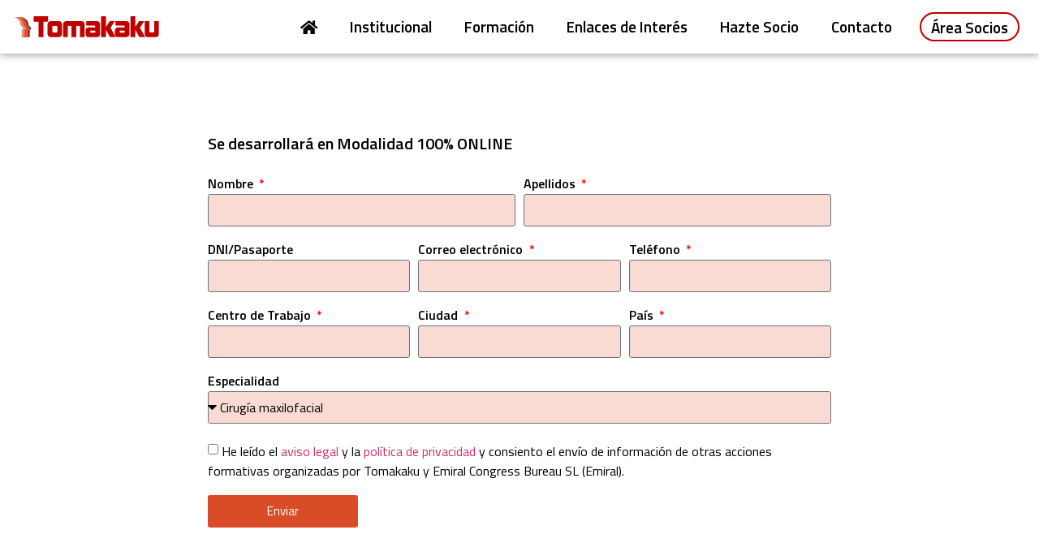

--- FILE ---
content_type: text/html; charset=UTF-8
request_url: https://tomakaku.es/controversias-en-radiologia-en-cancer-de-cabeza-y-cuello/
body_size: 13194
content:
<!doctype html><html lang="es"><head><meta charset="UTF-8"><meta name="viewport" content="width=device-width, initial-scale=1"><link rel="profile" href="https://gmpg.org/xfn/11"><meta name='robots' content='index, follow, max-image-preview:large, max-snippet:-1, max-video-preview:-1' /> <!-- This site is optimized with the Yoast SEO plugin v26.5 - https://yoast.com/wordpress/plugins/seo/ --><title>CONTROVERSIAS EN RADIOLOGIA EN CÁNCER DE CABEZA Y CUELLO - Tomakaku</title><link rel="stylesheet" id="siteground-optimizer-combined-css-e1a41ec367509a5bea2aee780a190f35" href="https://tomakaku.es/wp-content/uploads/siteground-optimizer-assets/siteground-optimizer-combined-css-e1a41ec367509a5bea2aee780a190f35.css" media="all" /><link rel="canonical" href="https://tomakaku.es/controversias-en-radiologia-en-cancer-de-cabeza-y-cuello/" /><meta property="og:locale" content="es_ES" /><meta property="og:type" content="article" /><meta property="og:title" content="CONTROVERSIAS EN RADIOLOGIA EN CÁNCER DE CABEZA Y CUELLO - Tomakaku" /><meta property="og:description" content="13 DICIEMBRE Controversias en Radiología en Cáncer de Cabeza y Cuello Online 16:30 PM PROGRAMA VER EVENTO EN DIRECTO Organiza Patrocionadores ORO Colaboran: Secretaría Técnica Se desarrollará en Modalidad 100% ONLINE" /><meta property="og:url" content="https://tomakaku.es/controversias-en-radiologia-en-cancer-de-cabeza-y-cuello/" /><meta property="og:site_name" content="Tomakaku" /><meta property="article:modified_time" content="2023-12-12T09:06:06+00:00" /><meta property="og:image" content="https://tomakaku.es/wp-content/uploads/banner-controversias-en-radiologia.png" /><meta name="twitter:card" content="summary_large_image" /><meta name="twitter:label1" content="Tiempo de lectura" /><meta name="twitter:data1" content="3 minutos" /> <script type="application/ld+json" class="yoast-schema-graph">{"@context":"https://schema.org","@graph":[{"@type":"WebPage","@id":"https://tomakaku.es/controversias-en-radiologia-en-cancer-de-cabeza-y-cuello/","url":"https://tomakaku.es/controversias-en-radiologia-en-cancer-de-cabeza-y-cuello/","name":"CONTROVERSIAS EN RADIOLOGIA EN CÁNCER DE CABEZA Y CUELLO - Tomakaku","isPartOf":{"@id":"https://tomakaku.es/#website"},"primaryImageOfPage":{"@id":"https://tomakaku.es/controversias-en-radiologia-en-cancer-de-cabeza-y-cuello/#primaryimage"},"image":{"@id":"https://tomakaku.es/controversias-en-radiologia-en-cancer-de-cabeza-y-cuello/#primaryimage"},"thumbnailUrl":"https://tomakaku.es/wp-content/uploads/banner-controversias-en-radiologia.png","datePublished":"2023-12-01T08:13:27+00:00","dateModified":"2023-12-12T09:06:06+00:00","breadcrumb":{"@id":"https://tomakaku.es/controversias-en-radiologia-en-cancer-de-cabeza-y-cuello/#breadcrumb"},"inLanguage":"es","potentialAction":[{"@type":"ReadAction","target":["https://tomakaku.es/controversias-en-radiologia-en-cancer-de-cabeza-y-cuello/"]}]},{"@type":"ImageObject","inLanguage":"es","@id":"https://tomakaku.es/controversias-en-radiologia-en-cancer-de-cabeza-y-cuello/#primaryimage","url":"https://tomakaku.es/wp-content/uploads/banner-controversias-en-radiologia.png","contentUrl":"https://tomakaku.es/wp-content/uploads/banner-controversias-en-radiologia.png","width":1501,"height":874},{"@type":"BreadcrumbList","@id":"https://tomakaku.es/controversias-en-radiologia-en-cancer-de-cabeza-y-cuello/#breadcrumb","itemListElement":[{"@type":"ListItem","position":1,"name":"Portada","item":"https://tomakaku.es/"},{"@type":"ListItem","position":2,"name":"CONTROVERSIAS EN RADIOLOGIA EN CÁNCER DE CABEZA Y CUELLO"}]},{"@type":"WebSite","@id":"https://tomakaku.es/#website","url":"https://tomakaku.es/","name":"Tomakaku","description":"Grupo Multidisciplinar de Tumores de Cabeza y Cuello","publisher":{"@id":"https://tomakaku.es/#organization"},"potentialAction":[{"@type":"SearchAction","target":{"@type":"EntryPoint","urlTemplate":"https://tomakaku.es/?s={search_term_string}"},"query-input":{"@type":"PropertyValueSpecification","valueRequired":true,"valueName":"search_term_string"}}],"inLanguage":"es"},{"@type":"Organization","@id":"https://tomakaku.es/#organization","name":"Tomakaku","url":"https://tomakaku.es/","logo":{"@type":"ImageObject","inLanguage":"es","@id":"https://tomakaku.es/#/schema/logo/image/","url":"https://tomakaku.es/wp-content/uploads/logo-tomakaku-simple.svg","contentUrl":"https://tomakaku.es/wp-content/uploads/logo-tomakaku-simple.svg","width":578,"height":83,"caption":"Tomakaku"},"image":{"@id":"https://tomakaku.es/#/schema/logo/image/"}}]}</script> <!-- / Yoast SEO plugin. --><link rel="alternate" title="oEmbed (JSON)" type="application/json+oembed" href="https://tomakaku.es/wp-json/oembed/1.0/embed?url=https%3A%2F%2Ftomakaku.es%2Fcontroversias-en-radiologia-en-cancer-de-cabeza-y-cuello%2F" /><link rel="alternate" title="oEmbed (XML)" type="text/xml+oembed" href="https://tomakaku.es/wp-json/oembed/1.0/embed?url=https%3A%2F%2Ftomakaku.es%2Fcontroversias-en-radiologia-en-cancer-de-cabeza-y-cuello%2F&#038;format=xml" /> <style id="content-control-block-styles"> @media (max-width: 640px) {
 .cc-hide-on-mobile {
 display: none !important;
 }
}
@media (min-width: 641px) and (max-width: 920px) {
 .cc-hide-on-tablet {
 display: none !important;
 }
}
@media (min-width: 921px) and (max-width: 1440px) {
 .cc-hide-on-desktop {
 display: none !important;
 }
} </style> <style id='wp-img-auto-sizes-contain-inline-css'> img:is([sizes=auto i],[sizes^="auto," i]){contain-intrinsic-size:3000px 1500px}
/*# sourceURL=wp-img-auto-sizes-contain-inline-css */ </style> <style id='wp-emoji-styles-inline-css'> img.wp-smiley, img.emoji {
 display: inline !important;
 border: none !important;
 box-shadow: none !important;
 height: 1em !important;
 width: 1em !important;
 margin: 0 0.07em !important;
 vertical-align: -0.1em !important;
 background: none !important;
 padding: 0 !important;
 }
/*# sourceURL=wp-emoji-styles-inline-css */ </style> <style id='global-styles-inline-css'> :root{--wp--preset--aspect-ratio--square: 1;--wp--preset--aspect-ratio--4-3: 4/3;--wp--preset--aspect-ratio--3-4: 3/4;--wp--preset--aspect-ratio--3-2: 3/2;--wp--preset--aspect-ratio--2-3: 2/3;--wp--preset--aspect-ratio--16-9: 16/9;--wp--preset--aspect-ratio--9-16: 9/16;--wp--preset--color--black: #000000;--wp--preset--color--cyan-bluish-gray: #abb8c3;--wp--preset--color--white: #ffffff;--wp--preset--color--pale-pink: #f78da7;--wp--preset--color--vivid-red: #cf2e2e;--wp--preset--color--luminous-vivid-orange: #ff6900;--wp--preset--color--luminous-vivid-amber: #fcb900;--wp--preset--color--light-green-cyan: #7bdcb5;--wp--preset--color--vivid-green-cyan: #00d084;--wp--preset--color--pale-cyan-blue: #8ed1fc;--wp--preset--color--vivid-cyan-blue: #0693e3;--wp--preset--color--vivid-purple: #9b51e0;--wp--preset--gradient--vivid-cyan-blue-to-vivid-purple: linear-gradient(135deg,rgb(6,147,227) 0%,rgb(155,81,224) 100%);--wp--preset--gradient--light-green-cyan-to-vivid-green-cyan: linear-gradient(135deg,rgb(122,220,180) 0%,rgb(0,208,130) 100%);--wp--preset--gradient--luminous-vivid-amber-to-luminous-vivid-orange: linear-gradient(135deg,rgb(252,185,0) 0%,rgb(255,105,0) 100%);--wp--preset--gradient--luminous-vivid-orange-to-vivid-red: linear-gradient(135deg,rgb(255,105,0) 0%,rgb(207,46,46) 100%);--wp--preset--gradient--very-light-gray-to-cyan-bluish-gray: linear-gradient(135deg,rgb(238,238,238) 0%,rgb(169,184,195) 100%);--wp--preset--gradient--cool-to-warm-spectrum: linear-gradient(135deg,rgb(74,234,220) 0%,rgb(151,120,209) 20%,rgb(207,42,186) 40%,rgb(238,44,130) 60%,rgb(251,105,98) 80%,rgb(254,248,76) 100%);--wp--preset--gradient--blush-light-purple: linear-gradient(135deg,rgb(255,206,236) 0%,rgb(152,150,240) 100%);--wp--preset--gradient--blush-bordeaux: linear-gradient(135deg,rgb(254,205,165) 0%,rgb(254,45,45) 50%,rgb(107,0,62) 100%);--wp--preset--gradient--luminous-dusk: linear-gradient(135deg,rgb(255,203,112) 0%,rgb(199,81,192) 50%,rgb(65,88,208) 100%);--wp--preset--gradient--pale-ocean: linear-gradient(135deg,rgb(255,245,203) 0%,rgb(182,227,212) 50%,rgb(51,167,181) 100%);--wp--preset--gradient--electric-grass: linear-gradient(135deg,rgb(202,248,128) 0%,rgb(113,206,126) 100%);--wp--preset--gradient--midnight: linear-gradient(135deg,rgb(2,3,129) 0%,rgb(40,116,252) 100%);--wp--preset--font-size--small: 13px;--wp--preset--font-size--medium: 20px;--wp--preset--font-size--large: 36px;--wp--preset--font-size--x-large: 42px;--wp--preset--spacing--20: 0.44rem;--wp--preset--spacing--30: 0.67rem;--wp--preset--spacing--40: 1rem;--wp--preset--spacing--50: 1.5rem;--wp--preset--spacing--60: 2.25rem;--wp--preset--spacing--70: 3.38rem;--wp--preset--spacing--80: 5.06rem;--wp--preset--shadow--natural: 6px 6px 9px rgba(0, 0, 0, 0.2);--wp--preset--shadow--deep: 12px 12px 50px rgba(0, 0, 0, 0.4);--wp--preset--shadow--sharp: 6px 6px 0px rgba(0, 0, 0, 0.2);--wp--preset--shadow--outlined: 6px 6px 0px -3px rgb(255, 255, 255), 6px 6px rgb(0, 0, 0);--wp--preset--shadow--crisp: 6px 6px 0px rgb(0, 0, 0);}:root { --wp--style--global--content-size: 800px;--wp--style--global--wide-size: 1200px; }:where(body) { margin: 0; }.wp-site-blocks > .alignleft { float: left; margin-right: 2em; }.wp-site-blocks > .alignright { float: right; margin-left: 2em; }.wp-site-blocks > .aligncenter { justify-content: center; margin-left: auto; margin-right: auto; }:where(.wp-site-blocks) > * { margin-block-start: 24px; margin-block-end: 0; }:where(.wp-site-blocks) > :first-child { margin-block-start: 0; }:where(.wp-site-blocks) > :last-child { margin-block-end: 0; }:root { --wp--style--block-gap: 24px; }:root :where(.is-layout-flow) > :first-child{margin-block-start: 0;}:root :where(.is-layout-flow) > :last-child{margin-block-end: 0;}:root :where(.is-layout-flow) > *{margin-block-start: 24px;margin-block-end: 0;}:root :where(.is-layout-constrained) > :first-child{margin-block-start: 0;}:root :where(.is-layout-constrained) > :last-child{margin-block-end: 0;}:root :where(.is-layout-constrained) > *{margin-block-start: 24px;margin-block-end: 0;}:root :where(.is-layout-flex){gap: 24px;}:root :where(.is-layout-grid){gap: 24px;}.is-layout-flow > .alignleft{float: left;margin-inline-start: 0;margin-inline-end: 2em;}.is-layout-flow > .alignright{float: right;margin-inline-start: 2em;margin-inline-end: 0;}.is-layout-flow > .aligncenter{margin-left: auto !important;margin-right: auto !important;}.is-layout-constrained > .alignleft{float: left;margin-inline-start: 0;margin-inline-end: 2em;}.is-layout-constrained > .alignright{float: right;margin-inline-start: 2em;margin-inline-end: 0;}.is-layout-constrained > .aligncenter{margin-left: auto !important;margin-right: auto !important;}.is-layout-constrained > :where(:not(.alignleft):not(.alignright):not(.alignfull)){max-width: var(--wp--style--global--content-size);margin-left: auto !important;margin-right: auto !important;}.is-layout-constrained > .alignwide{max-width: var(--wp--style--global--wide-size);}body .is-layout-flex{display: flex;}.is-layout-flex{flex-wrap: wrap;align-items: center;}.is-layout-flex > :is(*, div){margin: 0;}body .is-layout-grid{display: grid;}.is-layout-grid > :is(*, div){margin: 0;}body{padding-top: 0px;padding-right: 0px;padding-bottom: 0px;padding-left: 0px;}a:where(:not(.wp-element-button)){text-decoration: underline;}:root :where(.wp-element-button, .wp-block-button__link){background-color: #32373c;border-width: 0;color: #fff;font-family: inherit;font-size: inherit;font-style: inherit;font-weight: inherit;letter-spacing: inherit;line-height: inherit;padding-top: calc(0.667em + 2px);padding-right: calc(1.333em + 2px);padding-bottom: calc(0.667em + 2px);padding-left: calc(1.333em + 2px);text-decoration: none;text-transform: inherit;}.has-black-color{color: var(--wp--preset--color--black) !important;}.has-cyan-bluish-gray-color{color: var(--wp--preset--color--cyan-bluish-gray) !important;}.has-white-color{color: var(--wp--preset--color--white) !important;}.has-pale-pink-color{color: var(--wp--preset--color--pale-pink) !important;}.has-vivid-red-color{color: var(--wp--preset--color--vivid-red) !important;}.has-luminous-vivid-orange-color{color: var(--wp--preset--color--luminous-vivid-orange) !important;}.has-luminous-vivid-amber-color{color: var(--wp--preset--color--luminous-vivid-amber) !important;}.has-light-green-cyan-color{color: var(--wp--preset--color--light-green-cyan) !important;}.has-vivid-green-cyan-color{color: var(--wp--preset--color--vivid-green-cyan) !important;}.has-pale-cyan-blue-color{color: var(--wp--preset--color--pale-cyan-blue) !important;}.has-vivid-cyan-blue-color{color: var(--wp--preset--color--vivid-cyan-blue) !important;}.has-vivid-purple-color{color: var(--wp--preset--color--vivid-purple) !important;}.has-black-background-color{background-color: var(--wp--preset--color--black) !important;}.has-cyan-bluish-gray-background-color{background-color: var(--wp--preset--color--cyan-bluish-gray) !important;}.has-white-background-color{background-color: var(--wp--preset--color--white) !important;}.has-pale-pink-background-color{background-color: var(--wp--preset--color--pale-pink) !important;}.has-vivid-red-background-color{background-color: var(--wp--preset--color--vivid-red) !important;}.has-luminous-vivid-orange-background-color{background-color: var(--wp--preset--color--luminous-vivid-orange) !important;}.has-luminous-vivid-amber-background-color{background-color: var(--wp--preset--color--luminous-vivid-amber) !important;}.has-light-green-cyan-background-color{background-color: var(--wp--preset--color--light-green-cyan) !important;}.has-vivid-green-cyan-background-color{background-color: var(--wp--preset--color--vivid-green-cyan) !important;}.has-pale-cyan-blue-background-color{background-color: var(--wp--preset--color--pale-cyan-blue) !important;}.has-vivid-cyan-blue-background-color{background-color: var(--wp--preset--color--vivid-cyan-blue) !important;}.has-vivid-purple-background-color{background-color: var(--wp--preset--color--vivid-purple) !important;}.has-black-border-color{border-color: var(--wp--preset--color--black) !important;}.has-cyan-bluish-gray-border-color{border-color: var(--wp--preset--color--cyan-bluish-gray) !important;}.has-white-border-color{border-color: var(--wp--preset--color--white) !important;}.has-pale-pink-border-color{border-color: var(--wp--preset--color--pale-pink) !important;}.has-vivid-red-border-color{border-color: var(--wp--preset--color--vivid-red) !important;}.has-luminous-vivid-orange-border-color{border-color: var(--wp--preset--color--luminous-vivid-orange) !important;}.has-luminous-vivid-amber-border-color{border-color: var(--wp--preset--color--luminous-vivid-amber) !important;}.has-light-green-cyan-border-color{border-color: var(--wp--preset--color--light-green-cyan) !important;}.has-vivid-green-cyan-border-color{border-color: var(--wp--preset--color--vivid-green-cyan) !important;}.has-pale-cyan-blue-border-color{border-color: var(--wp--preset--color--pale-cyan-blue) !important;}.has-vivid-cyan-blue-border-color{border-color: var(--wp--preset--color--vivid-cyan-blue) !important;}.has-vivid-purple-border-color{border-color: var(--wp--preset--color--vivid-purple) !important;}.has-vivid-cyan-blue-to-vivid-purple-gradient-background{background: var(--wp--preset--gradient--vivid-cyan-blue-to-vivid-purple) !important;}.has-light-green-cyan-to-vivid-green-cyan-gradient-background{background: var(--wp--preset--gradient--light-green-cyan-to-vivid-green-cyan) !important;}.has-luminous-vivid-amber-to-luminous-vivid-orange-gradient-background{background: var(--wp--preset--gradient--luminous-vivid-amber-to-luminous-vivid-orange) !important;}.has-luminous-vivid-orange-to-vivid-red-gradient-background{background: var(--wp--preset--gradient--luminous-vivid-orange-to-vivid-red) !important;}.has-very-light-gray-to-cyan-bluish-gray-gradient-background{background: var(--wp--preset--gradient--very-light-gray-to-cyan-bluish-gray) !important;}.has-cool-to-warm-spectrum-gradient-background{background: var(--wp--preset--gradient--cool-to-warm-spectrum) !important;}.has-blush-light-purple-gradient-background{background: var(--wp--preset--gradient--blush-light-purple) !important;}.has-blush-bordeaux-gradient-background{background: var(--wp--preset--gradient--blush-bordeaux) !important;}.has-luminous-dusk-gradient-background{background: var(--wp--preset--gradient--luminous-dusk) !important;}.has-pale-ocean-gradient-background{background: var(--wp--preset--gradient--pale-ocean) !important;}.has-electric-grass-gradient-background{background: var(--wp--preset--gradient--electric-grass) !important;}.has-midnight-gradient-background{background: var(--wp--preset--gradient--midnight) !important;}.has-small-font-size{font-size: var(--wp--preset--font-size--small) !important;}.has-medium-font-size{font-size: var(--wp--preset--font-size--medium) !important;}.has-large-font-size{font-size: var(--wp--preset--font-size--large) !important;}.has-x-large-font-size{font-size: var(--wp--preset--font-size--x-large) !important;}
:root :where(.wp-block-pullquote){font-size: 1.5em;line-height: 1.6;}
/*# sourceURL=global-styles-inline-css */ </style> <style id='elementor-frontend-inline-css'> @-webkit-keyframes ha_fadeIn{0%{opacity:0}to{opacity:1}}@keyframes ha_fadeIn{0%{opacity:0}to{opacity:1}}@-webkit-keyframes ha_zoomIn{0%{opacity:0;-webkit-transform:scale3d(.3,.3,.3);transform:scale3d(.3,.3,.3)}50%{opacity:1}}@keyframes ha_zoomIn{0%{opacity:0;-webkit-transform:scale3d(.3,.3,.3);transform:scale3d(.3,.3,.3)}50%{opacity:1}}@-webkit-keyframes ha_rollIn{0%{opacity:0;-webkit-transform:translate3d(-100%,0,0) rotate3d(0,0,1,-120deg);transform:translate3d(-100%,0,0) rotate3d(0,0,1,-120deg)}to{opacity:1}}@keyframes ha_rollIn{0%{opacity:0;-webkit-transform:translate3d(-100%,0,0) rotate3d(0,0,1,-120deg);transform:translate3d(-100%,0,0) rotate3d(0,0,1,-120deg)}to{opacity:1}}@-webkit-keyframes ha_bounce{0%,20%,53%,to{-webkit-animation-timing-function:cubic-bezier(.215,.61,.355,1);animation-timing-function:cubic-bezier(.215,.61,.355,1)}40%,43%{-webkit-transform:translate3d(0,-30px,0) scaleY(1.1);transform:translate3d(0,-30px,0) scaleY(1.1);-webkit-animation-timing-function:cubic-bezier(.755,.05,.855,.06);animation-timing-function:cubic-bezier(.755,.05,.855,.06)}70%{-webkit-transform:translate3d(0,-15px,0) scaleY(1.05);transform:translate3d(0,-15px,0) scaleY(1.05);-webkit-animation-timing-function:cubic-bezier(.755,.05,.855,.06);animation-timing-function:cubic-bezier(.755,.05,.855,.06)}80%{-webkit-transition-timing-function:cubic-bezier(.215,.61,.355,1);transition-timing-function:cubic-bezier(.215,.61,.355,1);-webkit-transform:translate3d(0,0,0) scaleY(.95);transform:translate3d(0,0,0) scaleY(.95)}90%{-webkit-transform:translate3d(0,-4px,0) scaleY(1.02);transform:translate3d(0,-4px,0) scaleY(1.02)}}@keyframes ha_bounce{0%,20%,53%,to{-webkit-animation-timing-function:cubic-bezier(.215,.61,.355,1);animation-timing-function:cubic-bezier(.215,.61,.355,1)}40%,43%{-webkit-transform:translate3d(0,-30px,0) scaleY(1.1);transform:translate3d(0,-30px,0) scaleY(1.1);-webkit-animation-timing-function:cubic-bezier(.755,.05,.855,.06);animation-timing-function:cubic-bezier(.755,.05,.855,.06)}70%{-webkit-transform:translate3d(0,-15px,0) scaleY(1.05);transform:translate3d(0,-15px,0) scaleY(1.05);-webkit-animation-timing-function:cubic-bezier(.755,.05,.855,.06);animation-timing-function:cubic-bezier(.755,.05,.855,.06)}80%{-webkit-transition-timing-function:cubic-bezier(.215,.61,.355,1);transition-timing-function:cubic-bezier(.215,.61,.355,1);-webkit-transform:translate3d(0,0,0) scaleY(.95);transform:translate3d(0,0,0) scaleY(.95)}90%{-webkit-transform:translate3d(0,-4px,0) scaleY(1.02);transform:translate3d(0,-4px,0) scaleY(1.02)}}@-webkit-keyframes ha_bounceIn{0%,20%,40%,60%,80%,to{-webkit-animation-timing-function:cubic-bezier(.215,.61,.355,1);animation-timing-function:cubic-bezier(.215,.61,.355,1)}0%{opacity:0;-webkit-transform:scale3d(.3,.3,.3);transform:scale3d(.3,.3,.3)}20%{-webkit-transform:scale3d(1.1,1.1,1.1);transform:scale3d(1.1,1.1,1.1)}40%{-webkit-transform:scale3d(.9,.9,.9);transform:scale3d(.9,.9,.9)}60%{opacity:1;-webkit-transform:scale3d(1.03,1.03,1.03);transform:scale3d(1.03,1.03,1.03)}80%{-webkit-transform:scale3d(.97,.97,.97);transform:scale3d(.97,.97,.97)}to{opacity:1}}@keyframes ha_bounceIn{0%,20%,40%,60%,80%,to{-webkit-animation-timing-function:cubic-bezier(.215,.61,.355,1);animation-timing-function:cubic-bezier(.215,.61,.355,1)}0%{opacity:0;-webkit-transform:scale3d(.3,.3,.3);transform:scale3d(.3,.3,.3)}20%{-webkit-transform:scale3d(1.1,1.1,1.1);transform:scale3d(1.1,1.1,1.1)}40%{-webkit-transform:scale3d(.9,.9,.9);transform:scale3d(.9,.9,.9)}60%{opacity:1;-webkit-transform:scale3d(1.03,1.03,1.03);transform:scale3d(1.03,1.03,1.03)}80%{-webkit-transform:scale3d(.97,.97,.97);transform:scale3d(.97,.97,.97)}to{opacity:1}}@-webkit-keyframes ha_flipInX{0%{opacity:0;-webkit-transform:perspective(400px) rotate3d(1,0,0,90deg);transform:perspective(400px) rotate3d(1,0,0,90deg);-webkit-animation-timing-function:ease-in;animation-timing-function:ease-in}40%{-webkit-transform:perspective(400px) rotate3d(1,0,0,-20deg);transform:perspective(400px) rotate3d(1,0,0,-20deg);-webkit-animation-timing-function:ease-in;animation-timing-function:ease-in}60%{opacity:1;-webkit-transform:perspective(400px) rotate3d(1,0,0,10deg);transform:perspective(400px) rotate3d(1,0,0,10deg)}80%{-webkit-transform:perspective(400px) rotate3d(1,0,0,-5deg);transform:perspective(400px) rotate3d(1,0,0,-5deg)}}@keyframes ha_flipInX{0%{opacity:0;-webkit-transform:perspective(400px) rotate3d(1,0,0,90deg);transform:perspective(400px) rotate3d(1,0,0,90deg);-webkit-animation-timing-function:ease-in;animation-timing-function:ease-in}40%{-webkit-transform:perspective(400px) rotate3d(1,0,0,-20deg);transform:perspective(400px) rotate3d(1,0,0,-20deg);-webkit-animation-timing-function:ease-in;animation-timing-function:ease-in}60%{opacity:1;-webkit-transform:perspective(400px) rotate3d(1,0,0,10deg);transform:perspective(400px) rotate3d(1,0,0,10deg)}80%{-webkit-transform:perspective(400px) rotate3d(1,0,0,-5deg);transform:perspective(400px) rotate3d(1,0,0,-5deg)}}@-webkit-keyframes ha_flipInY{0%{opacity:0;-webkit-transform:perspective(400px) rotate3d(0,1,0,90deg);transform:perspective(400px) rotate3d(0,1,0,90deg);-webkit-animation-timing-function:ease-in;animation-timing-function:ease-in}40%{-webkit-transform:perspective(400px) rotate3d(0,1,0,-20deg);transform:perspective(400px) rotate3d(0,1,0,-20deg);-webkit-animation-timing-function:ease-in;animation-timing-function:ease-in}60%{opacity:1;-webkit-transform:perspective(400px) rotate3d(0,1,0,10deg);transform:perspective(400px) rotate3d(0,1,0,10deg)}80%{-webkit-transform:perspective(400px) rotate3d(0,1,0,-5deg);transform:perspective(400px) rotate3d(0,1,0,-5deg)}}@keyframes ha_flipInY{0%{opacity:0;-webkit-transform:perspective(400px) rotate3d(0,1,0,90deg);transform:perspective(400px) rotate3d(0,1,0,90deg);-webkit-animation-timing-function:ease-in;animation-timing-function:ease-in}40%{-webkit-transform:perspective(400px) rotate3d(0,1,0,-20deg);transform:perspective(400px) rotate3d(0,1,0,-20deg);-webkit-animation-timing-function:ease-in;animation-timing-function:ease-in}60%{opacity:1;-webkit-transform:perspective(400px) rotate3d(0,1,0,10deg);transform:perspective(400px) rotate3d(0,1,0,10deg)}80%{-webkit-transform:perspective(400px) rotate3d(0,1,0,-5deg);transform:perspective(400px) rotate3d(0,1,0,-5deg)}}@-webkit-keyframes ha_swing{20%{-webkit-transform:rotate3d(0,0,1,15deg);transform:rotate3d(0,0,1,15deg)}40%{-webkit-transform:rotate3d(0,0,1,-10deg);transform:rotate3d(0,0,1,-10deg)}60%{-webkit-transform:rotate3d(0,0,1,5deg);transform:rotate3d(0,0,1,5deg)}80%{-webkit-transform:rotate3d(0,0,1,-5deg);transform:rotate3d(0,0,1,-5deg)}}@keyframes ha_swing{20%{-webkit-transform:rotate3d(0,0,1,15deg);transform:rotate3d(0,0,1,15deg)}40%{-webkit-transform:rotate3d(0,0,1,-10deg);transform:rotate3d(0,0,1,-10deg)}60%{-webkit-transform:rotate3d(0,0,1,5deg);transform:rotate3d(0,0,1,5deg)}80%{-webkit-transform:rotate3d(0,0,1,-5deg);transform:rotate3d(0,0,1,-5deg)}}@-webkit-keyframes ha_slideInDown{0%{visibility:visible;-webkit-transform:translate3d(0,-100%,0);transform:translate3d(0,-100%,0)}}@keyframes ha_slideInDown{0%{visibility:visible;-webkit-transform:translate3d(0,-100%,0);transform:translate3d(0,-100%,0)}}@-webkit-keyframes ha_slideInUp{0%{visibility:visible;-webkit-transform:translate3d(0,100%,0);transform:translate3d(0,100%,0)}}@keyframes ha_slideInUp{0%{visibility:visible;-webkit-transform:translate3d(0,100%,0);transform:translate3d(0,100%,0)}}@-webkit-keyframes ha_slideInLeft{0%{visibility:visible;-webkit-transform:translate3d(-100%,0,0);transform:translate3d(-100%,0,0)}}@keyframes ha_slideInLeft{0%{visibility:visible;-webkit-transform:translate3d(-100%,0,0);transform:translate3d(-100%,0,0)}}@-webkit-keyframes ha_slideInRight{0%{visibility:visible;-webkit-transform:translate3d(100%,0,0);transform:translate3d(100%,0,0)}}@keyframes ha_slideInRight{0%{visibility:visible;-webkit-transform:translate3d(100%,0,0);transform:translate3d(100%,0,0)}}.ha_fadeIn{-webkit-animation-name:ha_fadeIn;animation-name:ha_fadeIn}.ha_zoomIn{-webkit-animation-name:ha_zoomIn;animation-name:ha_zoomIn}.ha_rollIn{-webkit-animation-name:ha_rollIn;animation-name:ha_rollIn}.ha_bounce{-webkit-transform-origin:center bottom;-ms-transform-origin:center bottom;transform-origin:center bottom;-webkit-animation-name:ha_bounce;animation-name:ha_bounce}.ha_bounceIn{-webkit-animation-name:ha_bounceIn;animation-name:ha_bounceIn;-webkit-animation-duration:.75s;-webkit-animation-duration:calc(var(--animate-duration)*.75);animation-duration:.75s;animation-duration:calc(var(--animate-duration)*.75)}.ha_flipInX,.ha_flipInY{-webkit-animation-name:ha_flipInX;animation-name:ha_flipInX;-webkit-backface-visibility:visible!important;backface-visibility:visible!important}.ha_flipInY{-webkit-animation-name:ha_flipInY;animation-name:ha_flipInY}.ha_swing{-webkit-transform-origin:top center;-ms-transform-origin:top center;transform-origin:top center;-webkit-animation-name:ha_swing;animation-name:ha_swing}.ha_slideInDown{-webkit-animation-name:ha_slideInDown;animation-name:ha_slideInDown}.ha_slideInUp{-webkit-animation-name:ha_slideInUp;animation-name:ha_slideInUp}.ha_slideInLeft{-webkit-animation-name:ha_slideInLeft;animation-name:ha_slideInLeft}.ha_slideInRight{-webkit-animation-name:ha_slideInRight;animation-name:ha_slideInRight}.ha-css-transform-yes{-webkit-transition-duration:var(--ha-tfx-transition-duration, .2s);transition-duration:var(--ha-tfx-transition-duration, .2s);-webkit-transition-property:-webkit-transform;transition-property:transform;transition-property:transform,-webkit-transform;-webkit-transform:translate(var(--ha-tfx-translate-x, 0),var(--ha-tfx-translate-y, 0)) scale(var(--ha-tfx-scale-x, 1),var(--ha-tfx-scale-y, 1)) skew(var(--ha-tfx-skew-x, 0),var(--ha-tfx-skew-y, 0)) rotateX(var(--ha-tfx-rotate-x, 0)) rotateY(var(--ha-tfx-rotate-y, 0)) rotateZ(var(--ha-tfx-rotate-z, 0));transform:translate(var(--ha-tfx-translate-x, 0),var(--ha-tfx-translate-y, 0)) scale(var(--ha-tfx-scale-x, 1),var(--ha-tfx-scale-y, 1)) skew(var(--ha-tfx-skew-x, 0),var(--ha-tfx-skew-y, 0)) rotateX(var(--ha-tfx-rotate-x, 0)) rotateY(var(--ha-tfx-rotate-y, 0)) rotateZ(var(--ha-tfx-rotate-z, 0))}.ha-css-transform-yes:hover{-webkit-transform:translate(var(--ha-tfx-translate-x-hover, var(--ha-tfx-translate-x, 0)),var(--ha-tfx-translate-y-hover, var(--ha-tfx-translate-y, 0))) scale(var(--ha-tfx-scale-x-hover, var(--ha-tfx-scale-x, 1)),var(--ha-tfx-scale-y-hover, var(--ha-tfx-scale-y, 1))) skew(var(--ha-tfx-skew-x-hover, var(--ha-tfx-skew-x, 0)),var(--ha-tfx-skew-y-hover, var(--ha-tfx-skew-y, 0))) rotateX(var(--ha-tfx-rotate-x-hover, var(--ha-tfx-rotate-x, 0))) rotateY(var(--ha-tfx-rotate-y-hover, var(--ha-tfx-rotate-y, 0))) rotateZ(var(--ha-tfx-rotate-z-hover, var(--ha-tfx-rotate-z, 0)));transform:translate(var(--ha-tfx-translate-x-hover, var(--ha-tfx-translate-x, 0)),var(--ha-tfx-translate-y-hover, var(--ha-tfx-translate-y, 0))) scale(var(--ha-tfx-scale-x-hover, var(--ha-tfx-scale-x, 1)),var(--ha-tfx-scale-y-hover, var(--ha-tfx-scale-y, 1))) skew(var(--ha-tfx-skew-x-hover, var(--ha-tfx-skew-x, 0)),var(--ha-tfx-skew-y-hover, var(--ha-tfx-skew-y, 0))) rotateX(var(--ha-tfx-rotate-x-hover, var(--ha-tfx-rotate-x, 0))) rotateY(var(--ha-tfx-rotate-y-hover, var(--ha-tfx-rotate-y, 0))) rotateZ(var(--ha-tfx-rotate-z-hover, var(--ha-tfx-rotate-z, 0)))}.happy-addon>.elementor-widget-container{word-wrap:break-word;overflow-wrap:break-word}.happy-addon>.elementor-widget-container,.happy-addon>.elementor-widget-container *{-webkit-box-sizing:border-box;box-sizing:border-box}.happy-addon:not(:has(.elementor-widget-container)),.happy-addon:not(:has(.elementor-widget-container)) *{-webkit-box-sizing:border-box;box-sizing:border-box;word-wrap:break-word;overflow-wrap:break-word}.happy-addon p:empty{display:none}.happy-addon .elementor-inline-editing{min-height:auto!important}.happy-addon-pro img{max-width:100%;height:auto;-o-object-fit:cover;object-fit:cover}.ha-screen-reader-text{position:absolute;overflow:hidden;clip:rect(1px,1px,1px,1px);margin:-1px;padding:0;width:1px;height:1px;border:0;word-wrap:normal!important;-webkit-clip-path:inset(50%);clip-path:inset(50%)}.ha-has-bg-overlay>.elementor-widget-container{position:relative;z-index:1}.ha-has-bg-overlay>.elementor-widget-container:before{position:absolute;top:0;left:0;z-index:-1;width:100%;height:100%;content:""}.ha-has-bg-overlay:not(:has(.elementor-widget-container)){position:relative;z-index:1}.ha-has-bg-overlay:not(:has(.elementor-widget-container)):before{position:absolute;top:0;left:0;z-index:-1;width:100%;height:100%;content:""}.ha-popup--is-enabled .ha-js-popup,.ha-popup--is-enabled .ha-js-popup img{cursor:-webkit-zoom-in!important;cursor:zoom-in!important}.mfp-wrap .mfp-arrow,.mfp-wrap .mfp-close{background-color:transparent}.mfp-wrap .mfp-arrow:focus,.mfp-wrap .mfp-close:focus{outline-width:thin}.ha-advanced-tooltip-enable{position:relative;cursor:pointer;--ha-tooltip-arrow-color:black;--ha-tooltip-arrow-distance:0}.ha-advanced-tooltip-enable .ha-advanced-tooltip-content{position:absolute;z-index:999;display:none;padding:5px 0;width:120px;height:auto;border-radius:6px;background-color:#000;color:#fff;text-align:center;opacity:0}.ha-advanced-tooltip-enable .ha-advanced-tooltip-content::after{position:absolute;border-width:5px;border-style:solid;content:""}.ha-advanced-tooltip-enable .ha-advanced-tooltip-content.no-arrow::after{visibility:hidden}.ha-advanced-tooltip-enable .ha-advanced-tooltip-content.show{display:inline-block;opacity:1}.ha-advanced-tooltip-enable.ha-advanced-tooltip-top .ha-advanced-tooltip-content,body[data-elementor-device-mode=tablet] .ha-advanced-tooltip-enable.ha-advanced-tooltip-tablet-top .ha-advanced-tooltip-content{top:unset;right:0;bottom:calc(101% + var(--ha-tooltip-arrow-distance));left:0;margin:0 auto}.ha-advanced-tooltip-enable.ha-advanced-tooltip-top .ha-advanced-tooltip-content::after,body[data-elementor-device-mode=tablet] .ha-advanced-tooltip-enable.ha-advanced-tooltip-tablet-top .ha-advanced-tooltip-content::after{top:100%;right:unset;bottom:unset;left:50%;border-color:var(--ha-tooltip-arrow-color) transparent transparent transparent;-webkit-transform:translateX(-50%);-ms-transform:translateX(-50%);transform:translateX(-50%)}.ha-advanced-tooltip-enable.ha-advanced-tooltip-bottom .ha-advanced-tooltip-content,body[data-elementor-device-mode=tablet] .ha-advanced-tooltip-enable.ha-advanced-tooltip-tablet-bottom .ha-advanced-tooltip-content{top:calc(101% + var(--ha-tooltip-arrow-distance));right:0;bottom:unset;left:0;margin:0 auto}.ha-advanced-tooltip-enable.ha-advanced-tooltip-bottom .ha-advanced-tooltip-content::after,body[data-elementor-device-mode=tablet] .ha-advanced-tooltip-enable.ha-advanced-tooltip-tablet-bottom .ha-advanced-tooltip-content::after{top:unset;right:unset;bottom:100%;left:50%;border-color:transparent transparent var(--ha-tooltip-arrow-color) transparent;-webkit-transform:translateX(-50%);-ms-transform:translateX(-50%);transform:translateX(-50%)}.ha-advanced-tooltip-enable.ha-advanced-tooltip-left .ha-advanced-tooltip-content,body[data-elementor-device-mode=tablet] .ha-advanced-tooltip-enable.ha-advanced-tooltip-tablet-left .ha-advanced-tooltip-content{top:50%;right:calc(101% + var(--ha-tooltip-arrow-distance));bottom:unset;left:unset;-webkit-transform:translateY(-50%);-ms-transform:translateY(-50%);transform:translateY(-50%)}.ha-advanced-tooltip-enable.ha-advanced-tooltip-left .ha-advanced-tooltip-content::after,body[data-elementor-device-mode=tablet] .ha-advanced-tooltip-enable.ha-advanced-tooltip-tablet-left .ha-advanced-tooltip-content::after{top:50%;right:unset;bottom:unset;left:100%;border-color:transparent transparent transparent var(--ha-tooltip-arrow-color);-webkit-transform:translateY(-50%);-ms-transform:translateY(-50%);transform:translateY(-50%)}.ha-advanced-tooltip-enable.ha-advanced-tooltip-right .ha-advanced-tooltip-content,body[data-elementor-device-mode=tablet] .ha-advanced-tooltip-enable.ha-advanced-tooltip-tablet-right .ha-advanced-tooltip-content{top:50%;right:unset;bottom:unset;left:calc(101% + var(--ha-tooltip-arrow-distance));-webkit-transform:translateY(-50%);-ms-transform:translateY(-50%);transform:translateY(-50%)}.ha-advanced-tooltip-enable.ha-advanced-tooltip-right .ha-advanced-tooltip-content::after,body[data-elementor-device-mode=tablet] .ha-advanced-tooltip-enable.ha-advanced-tooltip-tablet-right .ha-advanced-tooltip-content::after{top:50%;right:100%;bottom:unset;left:unset;border-color:transparent var(--ha-tooltip-arrow-color) transparent transparent;-webkit-transform:translateY(-50%);-ms-transform:translateY(-50%);transform:translateY(-50%)}body[data-elementor-device-mode=mobile] .ha-advanced-tooltip-enable.ha-advanced-tooltip-mobile-top .ha-advanced-tooltip-content{top:unset;right:0;bottom:calc(101% + var(--ha-tooltip-arrow-distance));left:0;margin:0 auto}body[data-elementor-device-mode=mobile] .ha-advanced-tooltip-enable.ha-advanced-tooltip-mobile-top .ha-advanced-tooltip-content::after{top:100%;right:unset;bottom:unset;left:50%;border-color:var(--ha-tooltip-arrow-color) transparent transparent transparent;-webkit-transform:translateX(-50%);-ms-transform:translateX(-50%);transform:translateX(-50%)}body[data-elementor-device-mode=mobile] .ha-advanced-tooltip-enable.ha-advanced-tooltip-mobile-bottom .ha-advanced-tooltip-content{top:calc(101% + var(--ha-tooltip-arrow-distance));right:0;bottom:unset;left:0;margin:0 auto}body[data-elementor-device-mode=mobile] .ha-advanced-tooltip-enable.ha-advanced-tooltip-mobile-bottom .ha-advanced-tooltip-content::after{top:unset;right:unset;bottom:100%;left:50%;border-color:transparent transparent var(--ha-tooltip-arrow-color) transparent;-webkit-transform:translateX(-50%);-ms-transform:translateX(-50%);transform:translateX(-50%)}body[data-elementor-device-mode=mobile] .ha-advanced-tooltip-enable.ha-advanced-tooltip-mobile-left .ha-advanced-tooltip-content{top:50%;right:calc(101% + var(--ha-tooltip-arrow-distance));bottom:unset;left:unset;-webkit-transform:translateY(-50%);-ms-transform:translateY(-50%);transform:translateY(-50%)}body[data-elementor-device-mode=mobile] .ha-advanced-tooltip-enable.ha-advanced-tooltip-mobile-left .ha-advanced-tooltip-content::after{top:50%;right:unset;bottom:unset;left:100%;border-color:transparent transparent transparent var(--ha-tooltip-arrow-color);-webkit-transform:translateY(-50%);-ms-transform:translateY(-50%);transform:translateY(-50%)}body[data-elementor-device-mode=mobile] .ha-advanced-tooltip-enable.ha-advanced-tooltip-mobile-right .ha-advanced-tooltip-content{top:50%;right:unset;bottom:unset;left:calc(101% + var(--ha-tooltip-arrow-distance));-webkit-transform:translateY(-50%);-ms-transform:translateY(-50%);transform:translateY(-50%)}body[data-elementor-device-mode=mobile] .ha-advanced-tooltip-enable.ha-advanced-tooltip-mobile-right .ha-advanced-tooltip-content::after{top:50%;right:100%;bottom:unset;left:unset;border-color:transparent var(--ha-tooltip-arrow-color) transparent transparent;-webkit-transform:translateY(-50%);-ms-transform:translateY(-50%);transform:translateY(-50%)}body.elementor-editor-active .happy-addon.ha-gravityforms .gform_wrapper{display:block!important}.ha-scroll-to-top-wrap.ha-scroll-to-top-hide{display:none}.ha-scroll-to-top-wrap.edit-mode,.ha-scroll-to-top-wrap.single-page-off{display:none!important}.ha-scroll-to-top-button{position:fixed;right:15px;bottom:15px;z-index:9999;display:-webkit-box;display:-webkit-flex;display:-ms-flexbox;display:flex;-webkit-box-align:center;-webkit-align-items:center;align-items:center;-ms-flex-align:center;-webkit-box-pack:center;-ms-flex-pack:center;-webkit-justify-content:center;justify-content:center;width:50px;height:50px;border-radius:50px;background-color:#5636d1;color:#fff;text-align:center;opacity:1;cursor:pointer;-webkit-transition:all .3s;transition:all .3s}.ha-scroll-to-top-button i{color:#fff;font-size:16px}.ha-scroll-to-top-button:hover{background-color:#e2498a}
/*# sourceURL=elementor-frontend-inline-css */ </style><link rel='stylesheet' id='elementor-gf-titilliumweb-css' href='https://fonts.googleapis.com/css?family=Titillium+Web:100,100italic,200,200italic,300,300italic,400,400italic,500,500italic,600,600italic,700,700italic,800,800italic,900,900italic&#038;display=auto' media='all' /> <script src="https://tomakaku.es/wp-includes/js/jquery/jquery.min.js?ver=3.7.1" id="jquery-core-js"></script><link rel="https://api.w.org/" href="https://tomakaku.es/wp-json/" /><link rel="alternate" title="JSON" type="application/json" href="https://tomakaku.es/wp-json/wp/v2/pages/1337" /><link rel="EditURI" type="application/rsd+xml" title="RSD" href="https://tomakaku.es/xmlrpc.php?rsd" /><link rel='shortlink' href='https://tomakaku.es/?p=1337' /><meta name="generator" content="Elementor 3.33.3; features: additional_custom_breakpoints; settings: css_print_method-external, google_font-enabled, font_display-auto"> <style> .e-con.e-parent:nth-of-type(n+4):not(.e-lazyloaded):not(.e-no-lazyload),
 .e-con.e-parent:nth-of-type(n+4):not(.e-lazyloaded):not(.e-no-lazyload) * {
 background-image: none !important;
 }
 @media screen and (max-height: 1024px) {
 .e-con.e-parent:nth-of-type(n+3):not(.e-lazyloaded):not(.e-no-lazyload),
 .e-con.e-parent:nth-of-type(n+3):not(.e-lazyloaded):not(.e-no-lazyload) * {
 background-image: none !important;
 }
 }
 @media screen and (max-height: 640px) {
 .e-con.e-parent:nth-of-type(n+2):not(.e-lazyloaded):not(.e-no-lazyload),
 .e-con.e-parent:nth-of-type(n+2):not(.e-lazyloaded):not(.e-no-lazyload) * {
 background-image: none !important;
 }
 } </style><link rel="icon" href="https://tomakaku.es/wp-content/uploads/cropped-favicon4-tomakaku-32x32.jpg" sizes="32x32" /><link rel="icon" href="https://tomakaku.es/wp-content/uploads/cropped-favicon4-tomakaku-192x192.jpg" sizes="192x192" /><link rel="apple-touch-icon" href="https://tomakaku.es/wp-content/uploads/cropped-favicon4-tomakaku-180x180.jpg" /><meta name="msapplication-TileImage" content="https://tomakaku.es/wp-content/uploads/cropped-favicon4-tomakaku-270x270.jpg" /> <style id="wp-custom-css"> @media (min-width: 767px)
{
.menu-item-87
{
 display:none !important; 
}
}
@media (max-width: 767px)
{ 
.area
{
 font-size: 19px;
 font-weight: 600;
 background-color: #D84C2800;
 border-style: solid !important;
 border-width: 2px 2px 2px 2px !important;
 border-color: var( --e-global-color-secondary );
 border-radius: 50px 50px 50px 50px;
 padding: 1% 5% 1% 5%;
}
}
@media (max-width: 400px)
{ 
.area
{
 font-size: 16px;
 font-weight: 600;
 background-color: #D84C2800;
 border-style: solid !important;
 border-width: 2px 2px 2px 2px !important;
 border-color: var( --e-global-color-secondary );
 border-radius: 50px 50px 50px 50px;
 padding: 2% 6% 2% 6%;
}
} </style></head><body class="wp-singular page-template-default page page-id-1337 wp-custom-logo wp-embed-responsive wp-theme-hello-elementor hello-elementor-default elementor-default elementor-kit-10 elementor-page elementor-page-1337"> <a class="skip-link screen-reader-text" href="#content">Ir al contenido</a><div data-elementor-type="header" data-elementor-id="60" class="elementor elementor-60 elementor-location-header" data-elementor-settings="{&quot;ha_cmc_init_switcher&quot;:&quot;no&quot;}" data-elementor-post-type="elementor_library"><div class="elementor-section-wrap"><section class="elementor-section elementor-top-section elementor-element elementor-element-b42f35f elementor-section-full_width elementor-section-height-default elementor-section-height-default" data-id="b42f35f" data-element_type="section" data-settings="{&quot;sticky&quot;:&quot;top&quot;,&quot;background_background&quot;:&quot;classic&quot;,&quot;_ha_eqh_enable&quot;:false,&quot;sticky_on&quot;:[&quot;desktop&quot;,&quot;tablet&quot;,&quot;mobile&quot;],&quot;sticky_offset&quot;:0,&quot;sticky_effects_offset&quot;:0}"><div class="elementor-container elementor-column-gap-default"><div class="elementor-column elementor-col-16 elementor-top-column elementor-element elementor-element-41f7d3e" data-id="41f7d3e" data-element_type="column"><div class="elementor-widget-wrap elementor-element-populated"><div class="elementor-element elementor-element-d6a5450 elementor-widget elementor-widget-theme-site-logo elementor-widget-image" data-id="d6a5450" data-element_type="widget" data-widget_type="theme-site-logo.default"><div class="elementor-widget-container"><div class="elementor-image"> <a href="https://tomakaku.es"> <img width="578" height="83" src="https://tomakaku.es/wp-content/uploads/logo-tomakaku-simple.svg" class="attachment-full size-full wp-image-37" alt="" /> </a></div></div></div></div></div><div class="elementor-column elementor-col-66 elementor-top-column elementor-element elementor-element-48001b7" data-id="48001b7" data-element_type="column"><div class="elementor-widget-wrap elementor-element-populated"><div class="elementor-element elementor-element-981297e elementor-nav-menu__align-right elementor-nav-menu--stretch elementor-nav-menu__text-align-center elementor-nav-menu--dropdown-tablet elementor-nav-menu--toggle elementor-nav-menu--burger elementor-widget elementor-widget-nav-menu" data-id="981297e" data-element_type="widget" data-settings="{&quot;full_width&quot;:&quot;stretch&quot;,&quot;layout&quot;:&quot;horizontal&quot;,&quot;submenu_icon&quot;:{&quot;value&quot;:&quot;&lt;i class=\&quot;fas fa-caret-down\&quot;&gt;&lt;\/i&gt;&quot;,&quot;library&quot;:&quot;fa-solid&quot;},&quot;toggle&quot;:&quot;burger&quot;}" data-widget_type="nav-menu.default"><div class="elementor-widget-container"><nav class="elementor-nav-menu--main elementor-nav-menu__container elementor-nav-menu--layout-horizontal e--pointer-background e--animation-shutter-in-vertical"><ul id="menu-1-981297e" class="elementor-nav-menu"><li class="menu-item menu-item-type-custom menu-item-object-custom menu-item-77"><a href="/" class="elementor-item"><i aria-hidden="true" class="fas fa-home"></i></a></li><li class="menu-item menu-item-type-post_type menu-item-object-page menu-item-1427"><a href="https://tomakaku.es/junta-directiva/" class="elementor-item">Institucional</a></li><li class="menu-item menu-item-type-post_type menu-item-object-page menu-item-50"><a href="https://tomakaku.es/formacion/" class="elementor-item">Formación</a></li><li class="menu-item menu-item-type-post_type menu-item-object-page menu-item-52"><a href="https://tomakaku.es/enlaces-de-interes/" class="elementor-item">Enlaces de Interés</a></li><li class="menu-item menu-item-type-post_type menu-item-object-page menu-item-53"><a href="https://tomakaku.es/hazte-socio/" class="elementor-item">Hazte Socio</a></li><li class="menu-item menu-item-type-post_type menu-item-object-page menu-item-54"><a href="https://tomakaku.es/contacto/" class="elementor-item">Contacto</a></li><li class="menu-item menu-item-type-post_type menu-item-object-page menu-item-87"><a href="https://tomakaku.es/area-socios/" class="elementor-item"><div class="area">Área Socios</div></a></li></ul></nav><div class="elementor-menu-toggle" role="button" tabindex="0" aria-label="Alternar menú" aria-expanded="false"> <i aria-hidden="true" role="presentation" class="elementor-menu-toggle__icon--open eicon-menu-bar"></i><i aria-hidden="true" role="presentation" class="elementor-menu-toggle__icon--close eicon-close"></i> <span class="elementor-screen-only">Menú</span></div><nav class="elementor-nav-menu--dropdown elementor-nav-menu__container" aria-hidden="true"><ul id="menu-2-981297e" class="elementor-nav-menu"><li class="menu-item menu-item-type-custom menu-item-object-custom menu-item-77"><a href="/" class="elementor-item" tabindex="-1"><i aria-hidden="true" class="fas fa-home"></i></a></li><li class="menu-item menu-item-type-post_type menu-item-object-page menu-item-1427"><a href="https://tomakaku.es/junta-directiva/" class="elementor-item" tabindex="-1">Institucional</a></li><li class="menu-item menu-item-type-post_type menu-item-object-page menu-item-50"><a href="https://tomakaku.es/formacion/" class="elementor-item" tabindex="-1">Formación</a></li><li class="menu-item menu-item-type-post_type menu-item-object-page menu-item-52"><a href="https://tomakaku.es/enlaces-de-interes/" class="elementor-item" tabindex="-1">Enlaces de Interés</a></li><li class="menu-item menu-item-type-post_type menu-item-object-page menu-item-53"><a href="https://tomakaku.es/hazte-socio/" class="elementor-item" tabindex="-1">Hazte Socio</a></li><li class="menu-item menu-item-type-post_type menu-item-object-page menu-item-54"><a href="https://tomakaku.es/contacto/" class="elementor-item" tabindex="-1">Contacto</a></li><li class="menu-item menu-item-type-post_type menu-item-object-page menu-item-87"><a href="https://tomakaku.es/area-socios/" class="elementor-item" tabindex="-1"><div class="area">Área Socios</div></a></li></ul></nav></div></div></div></div><div class="elementor-column elementor-col-16 elementor-top-column elementor-element elementor-element-c94f4f8 elementor-hidden-mobile" data-id="c94f4f8" data-element_type="column"><div class="elementor-widget-wrap elementor-element-populated"><div class="elementor-element elementor-element-93b88f4 elementor-align-center elementor-tablet-align-right elementor-widget elementor-widget-button" data-id="93b88f4" data-element_type="widget" data-widget_type="button.default"><div class="elementor-widget-container"><div class="elementor-button-wrapper"> <a class="elementor-button elementor-button-link elementor-size-sm" href="/login"> <span class="elementor-button-content-wrapper"> <span class="elementor-button-text">Área Socios</span> </span> </a></div></div></div></div></div></div></section></div></div><main id="content" class="site-main post-1337 page type-page status-publish hentry"><div class="page-content"><div data-elementor-type="wp-page" data-elementor-id="1337" class="elementor elementor-1337" data-elementor-settings="{&quot;ha_cmc_init_switcher&quot;:&quot;no&quot;}" data-elementor-post-type="page"><section class="elementor-section elementor-top-section elementor-element elementor-element-f8c9040 elementor-section-boxed elementor-section-height-default elementor-section-height-default" data-id="f8c9040" data-element_type="section" data-settings="{&quot;_ha_eqh_enable&quot;:false}"><div class="elementor-container elementor-column-gap-default"><div class="elementor-column elementor-col-100 elementor-top-column elementor-element elementor-element-a7e2f41" data-id="a7e2f41" data-element_type="column"><div class="elementor-widget-wrap"></div></div></div></section><section class="elementor-section elementor-top-section elementor-element elementor-element-7a1edc3 elementor-section-boxed elementor-section-height-default elementor-section-height-default" data-id="7a1edc3" data-element_type="section" data-settings="{&quot;_ha_eqh_enable&quot;:false}"><div class="elementor-container elementor-column-gap-default"><div class="elementor-column elementor-col-100 elementor-top-column elementor-element elementor-element-3caa9ee" data-id="3caa9ee" data-element_type="column"><div class="elementor-widget-wrap elementor-element-populated"><div class="elementor-element elementor-element-44999f0 elementor-align-center elementor-hidden-desktop elementor-hidden-tablet elementor-hidden-mobile elementor-widget elementor-widget-button" data-id="44999f0" data-element_type="widget" data-widget_type="button.default"><div class="elementor-widget-container"><div class="elementor-button-wrapper"> <a class="elementor-button elementor-button-link elementor-size-sm" href="https://tomakaku.es/manejo-practico-de-los-tumores-de-ccecc-r-m-directo/"> <span class="elementor-button-content-wrapper"> <span class="elementor-button-text">VER EVENTO EN DIRECTO</span> </span> </a></div></div></div></div></div></div></section><section class="elementor-section elementor-top-section elementor-element elementor-element-e6db09d elementor-hidden-desktop elementor-hidden-tablet elementor-hidden-mobile elementor-section-boxed elementor-section-height-default elementor-section-height-default" data-id="e6db09d" data-element_type="section" data-settings="{&quot;_ha_eqh_enable&quot;:false}"><div class="elementor-container elementor-column-gap-default"><div class="elementor-column elementor-col-33 elementor-top-column elementor-element elementor-element-e2bea28" data-id="e2bea28" data-element_type="column"><div class="elementor-widget-wrap elementor-element-populated"><div class="elementor-element elementor-element-f0593ba elementor-widget elementor-widget-heading" data-id="f0593ba" data-element_type="widget" data-widget_type="heading.default"><div class="elementor-widget-container"><h2 class="elementor-heading-title elementor-size-default">Organiza</h2></div></div><div class="elementor-element elementor-element-7db8563 elementor-widget elementor-widget-image" data-id="7db8563" data-element_type="widget" data-widget_type="image.default"><div class="elementor-widget-container"> <img fetchpriority="high" decoding="async" width="523" height="100" src="[data-uri]" data-src="https://tomakaku.es/wp-content/uploads/logo-tomakaku_1.svg" class="attachment-large size-large wp-image-714 lazyload" alt="" /><noscript><img decoding="async" width="523" height="100" src="https://tomakaku.es/wp-content/uploads/logo-tomakaku_1.svg" class="attachment-large size-large wp-image-714 lazyload" alt="" /></noscript></div></div></div></div><div class="elementor-column elementor-col-33 elementor-top-column elementor-element elementor-element-cf75082" data-id="cf75082" data-element_type="column"><div class="elementor-widget-wrap elementor-element-populated"><div class="elementor-element elementor-element-6004a2a elementor-widget elementor-widget-heading" data-id="6004a2a" data-element_type="widget" data-widget_type="heading.default"><div class="elementor-widget-container"><h2 class="elementor-heading-title elementor-size-default">Patrocionadores ORO</h2></div></div><div class="elementor-element elementor-element-9df321a elementor-widget elementor-widget-image" data-id="9df321a" data-element_type="widget" data-widget_type="image.default"><div class="elementor-widget-container"> <a href="https://www.msd.es/" target="_blank"> <img decoding="async" width="426" height="158" src="[data-uri]" data-src="https://tomakaku.es/wp-content/uploads/Logo-msd.svg" class="attachment-large size-large wp-image-847 lazyload" alt="" /><noscript><img loading="lazy" decoding="async" width="426" height="158" src="https://tomakaku.es/wp-content/uploads/Logo-msd.svg" class="attachment-large size-large wp-image-847 lazyload" alt="" /></noscript> </a></div></div></div></div><div class="elementor-column elementor-col-33 elementor-top-column elementor-element elementor-element-5d6f647" data-id="5d6f647" data-element_type="column"><div class="elementor-widget-wrap elementor-element-populated"><div class="elementor-element elementor-element-282ac68 elementor-widget elementor-widget-image" data-id="282ac68" data-element_type="widget" data-widget_type="image.default"><div class="elementor-widget-container"> <a href="https://www.bms.com/es" target="_blank"> <img loading="lazy" decoding="async" width="360" height="49" src="[data-uri]" data-src="https://tomakaku.es/wp-content/uploads/logo-bristol-myers-squibb.svg" class="attachment-large size-large wp-image-848 lazyload" alt="" /><noscript><img loading="lazy" decoding="async" width="360" height="49" src="https://tomakaku.es/wp-content/uploads/logo-bristol-myers-squibb.svg" class="attachment-large size-large wp-image-848 lazyload" alt="" /></noscript> </a></div></div></div></div></div></section><section class="elementor-section elementor-top-section elementor-element elementor-element-cc75017 elementor-hidden-desktop elementor-hidden-tablet elementor-hidden-mobile elementor-section-boxed elementor-section-height-default elementor-section-height-default" data-id="cc75017" data-element_type="section" data-settings="{&quot;_ha_eqh_enable&quot;:false}"><div class="elementor-container elementor-column-gap-default"><div class="elementor-column elementor-col-16 elementor-top-column elementor-element elementor-element-bee4f01" data-id="bee4f01" data-element_type="column"><div class="elementor-widget-wrap elementor-element-populated"><div class="elementor-element elementor-element-caa0ab9 elementor-widget elementor-widget-heading" data-id="caa0ab9" data-element_type="widget" data-widget_type="heading.default"><div class="elementor-widget-container"><h2 class="elementor-heading-title elementor-size-default">Colaboran:</h2></div></div><div class="elementor-element elementor-element-ec787b3 elementor-widget elementor-widget-image" data-id="ec787b3" data-element_type="widget" data-widget_type="image.default"><div class="elementor-widget-container"> <img loading="lazy" decoding="async" width="1837" height="1202" src="[data-uri]" data-src="https://tomakaku.es/wp-content/uploads/logo-vegenat.svg" class="attachment-large size-large wp-image-770 lazyload" alt="" /><noscript><img loading="lazy" decoding="async" width="1837" height="1202" src="https://tomakaku.es/wp-content/uploads/logo-vegenat.svg" class="attachment-large size-large wp-image-770 lazyload" alt="" /></noscript></div></div></div></div><div class="elementor-column elementor-col-16 elementor-top-column elementor-element elementor-element-f0caa5a" data-id="f0caa5a" data-element_type="column"><div class="elementor-widget-wrap elementor-element-populated"><div class="elementor-element elementor-element-4c7a3db elementor-widget elementor-widget-image" data-id="4c7a3db" data-element_type="widget" data-widget_type="image.default"><div class="elementor-widget-container"> <img loading="lazy" decoding="async" width="363" height="158" src="[data-uri]" data-src="https://tomakaku.es/wp-content/uploads/logo-fresenius-kabi-emiral.svg" class="attachment-large size-large wp-image-817 lazyload" alt="" /><noscript><img loading="lazy" decoding="async" width="363" height="158" src="https://tomakaku.es/wp-content/uploads/logo-fresenius-kabi-emiral.svg" class="attachment-large size-large wp-image-817 lazyload" alt="" /></noscript></div></div></div></div><div class="elementor-column elementor-col-16 elementor-top-column elementor-element elementor-element-f51b0e0" data-id="f51b0e0" data-element_type="column"><div class="elementor-widget-wrap elementor-element-populated"><div class="elementor-element elementor-element-bdce096 elementor-widget elementor-widget-image" data-id="bdce096" data-element_type="widget" data-widget_type="image.default"><div class="elementor-widget-container"> <a href="https://www.cantabrialabs.es/" target="_blank"> <img loading="lazy" decoding="async" width="86" height="45" src="[data-uri]" data-src="https://tomakaku.es/wp-content/uploads/logo-cantabria-labs.svg" class="attachment-large size-large wp-image-838 lazyload" alt="" /><noscript><img loading="lazy" decoding="async" width="86" height="45" src="https://tomakaku.es/wp-content/uploads/logo-cantabria-labs.svg" class="attachment-large size-large wp-image-838 lazyload" alt="" /></noscript> </a></div></div></div></div><div class="elementor-column elementor-col-16 elementor-top-column elementor-element elementor-element-c9b99d2" data-id="c9b99d2" data-element_type="column"><div class="elementor-widget-wrap elementor-element-populated"><div class="elementor-element elementor-element-dfdac35 elementor-widget elementor-widget-image" data-id="dfdac35" data-element_type="widget" data-widget_type="image.default"><div class="elementor-widget-container"> <a href="https://www.es.abbott/" target="_blank"> <img loading="lazy" decoding="async" width="115" height="28" src="[data-uri]" data-src="https://tomakaku.es/wp-content/uploads/logo-abbot.svg" class="attachment-large size-large wp-image-839 lazyload" alt="" /><noscript><img loading="lazy" decoding="async" width="115" height="28" src="https://tomakaku.es/wp-content/uploads/logo-abbot.svg" class="attachment-large size-large wp-image-839 lazyload" alt="" /></noscript> </a></div></div></div></div><div class="elementor-column elementor-col-16 elementor-top-column elementor-element elementor-element-c2df20a" data-id="c2df20a" data-element_type="column"><div class="elementor-widget-wrap elementor-element-populated"><div class="elementor-element elementor-element-318a3af elementor-widget elementor-widget-image" data-id="318a3af" data-element_type="widget" data-widget_type="image.default"><div class="elementor-widget-container"> <a href="https://www.nutricia.es/" target="_blank"> <img loading="lazy" decoding="async" width="104" height="50" src="[data-uri]" data-src="https://tomakaku.es/wp-content/uploads/logo-nutricia.svg" class="attachment-large size-large wp-image-840 lazyload" alt="" /><noscript><img loading="lazy" decoding="async" width="104" height="50" src="https://tomakaku.es/wp-content/uploads/logo-nutricia.svg" class="attachment-large size-large wp-image-840 lazyload" alt="" /></noscript> </a></div></div></div></div><div class="elementor-column elementor-col-16 elementor-top-column elementor-element elementor-element-eddfd58" data-id="eddfd58" data-element_type="column"><div class="elementor-widget-wrap elementor-element-populated"><div class="elementor-element elementor-element-db42d8f elementor-widget elementor-widget-heading" data-id="db42d8f" data-element_type="widget" data-widget_type="heading.default"><div class="elementor-widget-container"><h2 class="elementor-heading-title elementor-size-default">Secretaría Técnica</h2></div></div><div class="elementor-element elementor-element-00fa566 elementor-widget elementor-widget-image" data-id="00fa566" data-element_type="widget" data-widget_type="image.default"><div class="elementor-widget-container"> <img loading="lazy" decoding="async" width="468" height="532" src="[data-uri]" data-src="https://tomakaku.es/wp-content/uploads/logo-emiral.svg" class="attachment-large size-large wp-image-715 lazyload" alt="" /><noscript><img loading="lazy" decoding="async" width="468" height="532" src="https://tomakaku.es/wp-content/uploads/logo-emiral.svg" class="attachment-large size-large wp-image-715 lazyload" alt="" /></noscript></div></div></div></div></div></section><section class="elementor-section elementor-top-section elementor-element elementor-element-1d422745 elementor-section-boxed elementor-section-height-default elementor-section-height-default" data-id="1d422745" data-element_type="section" data-settings="{&quot;_ha_eqh_enable&quot;:false}"><div class="elementor-container elementor-column-gap-default"><div class="elementor-column elementor-col-100 elementor-top-column elementor-element elementor-element-6cd11931" data-id="6cd11931" data-element_type="column" data-settings="{&quot;animation&quot;:&quot;none&quot;,&quot;animation_delay&quot;:2000,&quot;background_background&quot;:&quot;classic&quot;}"><div class="elementor-widget-wrap elementor-element-populated"><div class="elementor-element elementor-element-c457438 elementor-widget elementor-widget-heading" data-id="c457438" data-element_type="widget" data-widget_type="heading.default"><div class="elementor-widget-container"><h2 class="elementor-heading-title elementor-size-default">Se desarrollará en Modalidad 100% ONLINE</h2></div></div><div class="elementor-element elementor-element-14ed0303 elementor-button-align-stretch elementor-widget elementor-widget-form" data-id="14ed0303" data-element_type="widget" data-settings="{&quot;button_width&quot;:&quot;25&quot;,&quot;step_next_label&quot;:&quot;Siguiente&quot;,&quot;step_previous_label&quot;:&quot;Anterior&quot;,&quot;step_type&quot;:&quot;number_text&quot;,&quot;step_icon_shape&quot;:&quot;circle&quot;}" data-widget_type="form.default"><div class="elementor-widget-container"><form class="elementor-form" method="post" name="CONTROVERSIAS EN RADIOLOGIA EN CÁNCER DE CABEZA Y CUELLO "> <input type="hidden" name="post_id" value="1337"/> <input type="hidden" name="form_id" value="14ed0303"/> <input type="hidden" name="referer_title" value="CONTROVERSIAS EN RADIOLOGIA EN CÁNCER DE CABEZA Y CUELLO - Tomakaku" /> <input type="hidden" name="queried_id" value="1337"/><div class="elementor-form-fields-wrapper elementor-labels-above"><div class="elementor-field-type-text elementor-field-group elementor-column elementor-field-group-name elementor-col-50 elementor-field-required elementor-mark-required"> <label for="form-field-name" class="elementor-field-label"> Nombre </label> <input size="1" type="text" name="form_fields[name]" id="form-field-name" class="elementor-field elementor-size-sm  elementor-field-textual" required="required" aria-required="true"></div><div class="elementor-field-type-text elementor-field-group elementor-column elementor-field-group-field_44079e0 elementor-col-50 elementor-field-required elementor-mark-required"> <label for="form-field-field_44079e0" class="elementor-field-label"> Apellidos </label> <input size="1" type="text" name="form_fields[field_44079e0]" id="form-field-field_44079e0" class="elementor-field elementor-size-sm  elementor-field-textual" required="required" aria-required="true"></div><div class="elementor-field-type-text elementor-field-group elementor-column elementor-field-group-field_58600cb elementor-col-33"> <label for="form-field-field_58600cb" class="elementor-field-label"> DNI/Pasaporte </label> <input size="1" type="text" name="form_fields[field_58600cb]" id="form-field-field_58600cb" class="elementor-field elementor-size-sm  elementor-field-textual"></div><div class="elementor-field-type-email elementor-field-group elementor-column elementor-field-group-email elementor-col-33 elementor-field-required elementor-mark-required"> <label for="form-field-email" class="elementor-field-label"> Correo electrónico </label> <input size="1" type="email" name="form_fields[email]" id="form-field-email" class="elementor-field elementor-size-sm  elementor-field-textual" required="required" aria-required="true"></div><div class="elementor-field-type-number elementor-field-group elementor-column elementor-field-group-field_115a3ca elementor-col-33 elementor-field-required elementor-mark-required"> <label for="form-field-field_115a3ca" class="elementor-field-label"> Teléfono </label> <input type="number" name="form_fields[field_115a3ca]" id="form-field-field_115a3ca" class="elementor-field elementor-size-sm  elementor-field-textual" required="required" aria-required="true" min="" max="" ></div><div class="elementor-field-type-text elementor-field-group elementor-column elementor-field-group-field_808207f elementor-col-33 elementor-field-required elementor-mark-required"> <label for="form-field-field_808207f" class="elementor-field-label"> Centro de Trabajo </label> <input size="1" type="text" name="form_fields[field_808207f]" id="form-field-field_808207f" class="elementor-field elementor-size-sm  elementor-field-textual" required="required" aria-required="true"></div><div class="elementor-field-type-text elementor-field-group elementor-column elementor-field-group-field_eb6370d elementor-col-33 elementor-field-required elementor-mark-required"> <label for="form-field-field_eb6370d" class="elementor-field-label"> Ciudad </label> <input size="1" type="text" name="form_fields[field_eb6370d]" id="form-field-field_eb6370d" class="elementor-field elementor-size-sm  elementor-field-textual" required="required" aria-required="true"></div><div class="elementor-field-type-text elementor-field-group elementor-column elementor-field-group-field_cdac384 elementor-col-33 elementor-field-required elementor-mark-required"> <label for="form-field-field_cdac384" class="elementor-field-label"> País </label> <input size="1" type="text" name="form_fields[field_cdac384]" id="form-field-field_cdac384" class="elementor-field elementor-size-sm  elementor-field-textual" required="required" aria-required="true"></div><div class="elementor-field-type-select elementor-field-group elementor-column elementor-field-group-field_59404c5 elementor-col-100"> <label for="form-field-field_59404c5" class="elementor-field-label"> Especialidad </label><div class="elementor-field elementor-select-wrapper remove-before "><div class="select-caret-down-wrapper"> <i aria-hidden="true" class="eicon-caret-down"></i></div> <select name="form_fields[field_59404c5]" id="form-field-field_59404c5" class="elementor-field-textual elementor-size-sm"><option value="Cirugía maxilofacial">Cirugía maxilofacial</option><option value="Oncología médica">Oncología médica</option><option value="Oncología radioterápica">Oncología radioterápica</option><option value="Otorrinolaringología">Otorrinolaringología</option><option value="Enfermería">Enfermería</option><option value="Medina Nuclear">Medina Nuclear</option><option value="Endocrinología">Endocrinología</option><option value="Radiodiagnóstico">Radiodiagnóstico</option><option value="Otras">Otras</option> </select></div></div><div class="elementor-field-type-acceptance elementor-field-group elementor-column elementor-field-group-field_24ac363 elementor-col-100 elementor-field-required elementor-mark-required"><div class="elementor-field-subgroup"> <span class="elementor-field-option"> <input type="checkbox" name="form_fields[field_24ac363]" id="form-field-field_24ac363" class="elementor-field elementor-size-sm  elementor-acceptance-field" required="required" aria-required="true"> <label for="form-field-field_24ac363">He leído el<a href="/aviso-legal" target="_blank" rel="noopener"> aviso legal</a> y la <a href="/politica-de-privacidad/" target="_blank" rel="noopener">política de privacidad</a> y consiento el envío de información de otras acciones formativas organizadas por Tomakaku y Emiral Congress Bureau SL (Emiral).</label> </span></div></div><div class="elementor-field-group elementor-column elementor-field-type-submit elementor-col-25 e-form__buttons"> <button type="submit" class="elementor-button elementor-size-sm"> <span > <span class=" elementor-button-icon"> </span> <span class="elementor-button-text">Enviar</span> </span> </button></div></div></form></div></div></div></div></div></section></div></div></main><div data-elementor-type="footer" data-elementor-id="111" class="elementor elementor-111 elementor-location-footer" data-elementor-settings="{&quot;ha_cmc_init_switcher&quot;:&quot;no&quot;}" data-elementor-post-type="elementor_library"><div class="elementor-section-wrap"><section class="elementor-section elementor-top-section elementor-element elementor-element-773850c elementor-section-full_width elementor-section-height-default elementor-section-height-default" data-id="773850c" data-element_type="section" data-settings="{&quot;background_background&quot;:&quot;classic&quot;,&quot;_ha_eqh_enable&quot;:false}"><div class="elementor-container elementor-column-gap-default"><div class="elementor-column elementor-col-33 elementor-top-column elementor-element elementor-element-6a18af0" data-id="6a18af0" data-element_type="column"><div class="elementor-widget-wrap elementor-element-populated"><div class="elementor-element elementor-element-7bb64ce elementor-widget elementor-widget-image" data-id="7bb64ce" data-element_type="widget" data-widget_type="image.default"><div class="elementor-widget-container"> <a href="/"> <img width="400" height="76" src="https://tomakaku.es/wp-content/uploads/logo-tomakaku-blanco.svg" class="attachment-large size-large wp-image-113" alt="" /> </a></div></div></div></div><div class="elementor-column elementor-col-33 elementor-top-column elementor-element elementor-element-df342b8" data-id="df342b8" data-element_type="column"><div class="elementor-widget-wrap elementor-element-populated"><div class="elementor-element elementor-element-7df6044 elementor-icon-list--layout-inline elementor-align-center elementor-tablet-align-right elementor-mobile-align-center elementor-list-item-link-full_width elementor-widget elementor-widget-icon-list" data-id="7df6044" data-element_type="widget" data-widget_type="icon-list.default"><div class="elementor-widget-container"><ul class="elementor-icon-list-items elementor-inline-items"><li class="elementor-icon-list-item elementor-inline-item"> <a href="/aviso-legal"> <span class="elementor-icon-list-text">Aviso Legal</span> </a></li><li class="elementor-icon-list-item elementor-inline-item"> <a href="/politica-de-privacidad"> <span class="elementor-icon-list-text">Política de Privacidad</span> </a></li><li class="elementor-icon-list-item elementor-inline-item"> <a href="/politica-de-cookies"> <span class="elementor-icon-list-text">Política de Cookies</span> </a></li></ul></div></div></div></div><div class="elementor-column elementor-col-33 elementor-top-column elementor-element elementor-element-965dee4" data-id="965dee4" data-element_type="column"><div class="elementor-widget-wrap elementor-element-populated"><div class="elementor-element elementor-element-788f077 elementor-icon-list--layout-inline elementor-align-right elementor-tablet-align-center elementor-list-item-link-full_width elementor-widget elementor-widget-icon-list" data-id="788f077" data-element_type="widget" data-widget_type="icon-list.default"><div class="elementor-widget-container"><ul class="elementor-icon-list-items elementor-inline-items"><li class="elementor-icon-list-item elementor-inline-item"> <span class="elementor-icon-list-text">2022 Diseñado por Emiral Congress Bureau SL</span></li></ul></div></div></div></div></div></section></div></div> <script type="speculationrules"> {"prefetch":[{"source":"document","where":{"and":[{"href_matches":"/*"},{"not":{"href_matches":["/wp-*.php","/wp-admin/*","/wp-content/uploads/*","/wp-content/*","/wp-content/plugins/*","/wp-content/themes/hello-elementor/*","/*\\?(.+)"]}},{"not":{"selector_matches":"a[rel~=\"nofollow\"]"}},{"not":{"selector_matches":".no-prefetch, .no-prefetch a"}}]},"eagerness":"conservative"}]} </script> <script defer src="https://tomakaku.es/wp-content/plugins/sg-cachepress/assets/js/lazysizes.min.js?ver=7.7.5" id="siteground-optimizer-lazy-sizes-js-js"></script> <script defer id="elementor-frontend-js-before"> var elementorFrontendConfig = {"environmentMode":{"edit":false,"wpPreview":false,"isScriptDebug":false},"i18n":{"shareOnFacebook":"Compartir en Facebook","shareOnTwitter":"Compartir en Twitter","pinIt":"Pinear","download":"Descargar","downloadImage":"Descargar imagen","fullscreen":"Pantalla completa","zoom":"Zoom","share":"Compartir","playVideo":"Reproducir v\u00eddeo","previous":"Anterior","next":"Siguiente","close":"Cerrar","a11yCarouselPrevSlideMessage":"Diapositiva anterior","a11yCarouselNextSlideMessage":"Diapositiva siguiente","a11yCarouselFirstSlideMessage":"Esta es la primera diapositiva","a11yCarouselLastSlideMessage":"Esta es la \u00faltima diapositiva","a11yCarouselPaginationBulletMessage":"Ir a la diapositiva"},"is_rtl":false,"breakpoints":{"xs":0,"sm":480,"md":768,"lg":1025,"xl":1440,"xxl":1600},"responsive":{"breakpoints":{"mobile":{"label":"M\u00f3vil vertical","value":767,"default_value":767,"direction":"max","is_enabled":true},"mobile_extra":{"label":"M\u00f3vil horizontal","value":880,"default_value":880,"direction":"max","is_enabled":false},"tablet":{"label":"Tableta vertical","value":1024,"default_value":1024,"direction":"max","is_enabled":true},"tablet_extra":{"label":"Tableta horizontal","value":1200,"default_value":1200,"direction":"max","is_enabled":false},"laptop":{"label":"Port\u00e1til","value":1366,"default_value":1366,"direction":"max","is_enabled":false},"widescreen":{"label":"Pantalla grande","value":2400,"default_value":2400,"direction":"min","is_enabled":false}},"hasCustomBreakpoints":false},"version":"3.33.3","is_static":false,"experimentalFeatures":{"additional_custom_breakpoints":true,"theme_builder_v2":true,"hello-theme-header-footer":true,"home_screen":true,"global_classes_should_enforce_capabilities":true,"e_variables":true,"cloud-library":true,"e_opt_in_v4_page":true,"import-export-customization":true,"page-transitions":true,"notes":true,"form-submissions":true,"e_scroll_snap":true},"urls":{"assets":"https:\/\/tomakaku.es\/wp-content\/plugins\/elementor\/assets\/","ajaxurl":"https:\/\/tomakaku.es\/wp-admin\/admin-ajax.php","uploadUrl":"https:\/\/tomakaku.es\/wp-content\/uploads"},"nonces":{"floatingButtonsClickTracking":"66904be8d7"},"swiperClass":"swiper","settings":{"page":{"ha_cmc_init_switcher":"no"},"editorPreferences":[]},"kit":{"active_breakpoints":["viewport_mobile","viewport_tablet"],"global_image_lightbox":"yes","lightbox_enable_counter":"yes","lightbox_enable_fullscreen":"yes","lightbox_enable_zoom":"yes","lightbox_enable_share":"yes","lightbox_title_src":"title","lightbox_description_src":"description","hello_header_logo_type":"logo","hello_header_menu_layout":"horizontal","hello_footer_logo_type":"logo","ha_rpb_enable":"no"},"post":{"id":1337,"title":"CONTROVERSIAS%20EN%20RADIOLOGIA%20EN%20C%C3%81NCER%20DE%20CABEZA%20Y%20CUELLO%20-%20Tomakaku","excerpt":"","featuredImage":false}};
//# sourceURL=elementor-frontend-js-before </script> <script id="happy-elementor-addons-js-extra"> var HappyLocalize = {"ajax_url":"https://tomakaku.es/wp-admin/admin-ajax.php","nonce":"4c57d6c427","pdf_js_lib":"https://tomakaku.es/wp-content/plugins/happy-elementor-addons/assets/vendor/pdfjs/lib"};
//# sourceURL=happy-elementor-addons-js-extra </script> <script src="https://tomakaku.es/wp-includes/js/dist/hooks.min.js?ver=dd5603f07f9220ed27f1" id="wp-hooks-js"></script> <script src="https://tomakaku.es/wp-includes/js/dist/i18n.min.js?ver=c26c3dc7bed366793375" id="wp-i18n-js"></script> <script id="elementor-pro-frontend-js-before"> var ElementorProFrontendConfig = {"ajaxurl":"https:\/\/tomakaku.es\/wp-admin\/admin-ajax.php","nonce":"a66785c204","urls":{"assets":"https:\/\/tomakaku.es\/wp-content\/plugins\/elementor-pro\/assets\/","rest":"https:\/\/tomakaku.es\/wp-json\/"},"shareButtonsNetworks":{"facebook":{"title":"Facebook","has_counter":true},"twitter":{"title":"Twitter"},"linkedin":{"title":"LinkedIn","has_counter":true},"pinterest":{"title":"Pinterest","has_counter":true},"reddit":{"title":"Reddit","has_counter":true},"vk":{"title":"VK","has_counter":true},"odnoklassniki":{"title":"OK","has_counter":true},"tumblr":{"title":"Tumblr"},"digg":{"title":"Digg"},"skype":{"title":"Skype"},"stumbleupon":{"title":"StumbleUpon","has_counter":true},"mix":{"title":"Mix"},"telegram":{"title":"Telegram"},"pocket":{"title":"Pocket","has_counter":true},"xing":{"title":"XING","has_counter":true},"whatsapp":{"title":"WhatsApp"},"email":{"title":"Email"},"print":{"title":"Print"}},"facebook_sdk":{"lang":"es_ES","app_id":""},"lottie":{"defaultAnimationUrl":"https:\/\/tomakaku.es\/wp-content\/plugins\/elementor-pro\/modules\/lottie\/assets\/animations\/default.json"}};
//# sourceURL=elementor-pro-frontend-js-before </script> <script id="wp-emoji-settings" type="application/json"> {"baseUrl":"https://s.w.org/images/core/emoji/17.0.2/72x72/","ext":".png","svgUrl":"https://s.w.org/images/core/emoji/17.0.2/svg/","svgExt":".svg","source":{"concatemoji":"https://tomakaku.es/wp-includes/js/wp-emoji-release.min.js?ver=6.9"}} </script> <script type="module"> /*! This file is auto-generated */
const a=JSON.parse(document.getElementById("wp-emoji-settings").textContent),o=(window._wpemojiSettings=a,"wpEmojiSettingsSupports"),s=["flag","emoji"];function i(e){try{var t={supportTests:e,timestamp:(new Date).valueOf()};sessionStorage.setItem(o,JSON.stringify(t))}catch(e){}}function c(e,t,n){e.clearRect(0,0,e.canvas.width,e.canvas.height),e.fillText(t,0,0);t=new Uint32Array(e.getImageData(0,0,e.canvas.width,e.canvas.height).data);e.clearRect(0,0,e.canvas.width,e.canvas.height),e.fillText(n,0,0);const a=new Uint32Array(e.getImageData(0,0,e.canvas.width,e.canvas.height).data);return t.every((e,t)=>e===a[t])}function p(e,t){e.clearRect(0,0,e.canvas.width,e.canvas.height),e.fillText(t,0,0);var n=e.getImageData(16,16,1,1);for(let e=0;e<n.data.length;e++)if(0!==n.data[e])return!1;return!0}function u(e,t,n,a){switch(t){case"flag":return n(e,"\ud83c\udff3\ufe0f\u200d\u26a7\ufe0f","\ud83c\udff3\ufe0f\u200b\u26a7\ufe0f")?!1:!n(e,"\ud83c\udde8\ud83c\uddf6","\ud83c\udde8\u200b\ud83c\uddf6")&&!n(e,"\ud83c\udff4\udb40\udc67\udb40\udc62\udb40\udc65\udb40\udc6e\udb40\udc67\udb40\udc7f","\ud83c\udff4\u200b\udb40\udc67\u200b\udb40\udc62\u200b\udb40\udc65\u200b\udb40\udc6e\u200b\udb40\udc67\u200b\udb40\udc7f");case"emoji":return!a(e,"\ud83e\u1fac8")}return!1}function f(e,t,n,a){let r;const o=(r="undefined"!=typeof WorkerGlobalScope&&self instanceof WorkerGlobalScope?new OffscreenCanvas(300,150):document.createElement("canvas")).getContext("2d",{willReadFrequently:!0}),s=(o.textBaseline="top",o.font="600 32px Arial",{});return e.forEach(e=>{s[e]=t(o,e,n,a)}),s}function r(e){var t=document.createElement("script");t.src=e,t.defer=!0,document.head.appendChild(t)}a.supports={everything:!0,everythingExceptFlag:!0},new Promise(t=>{let n=function(){try{var e=JSON.parse(sessionStorage.getItem(o));if("object"==typeof e&&"number"==typeof e.timestamp&&(new Date).valueOf()<e.timestamp+604800&&"object"==typeof e.supportTests)return e.supportTests}catch(e){}return null}();if(!n){if("undefined"!=typeof Worker&&"undefined"!=typeof OffscreenCanvas&&"undefined"!=typeof URL&&URL.createObjectURL&&"undefined"!=typeof Blob)try{var e="postMessage("+f.toString()+"("+[JSON.stringify(s),u.toString(),c.toString(),p.toString()].join(",")+"));",a=new Blob([e],{type:"text/javascript"});const r=new Worker(URL.createObjectURL(a),{name:"wpTestEmojiSupports"});return void(r.onmessage=e=>{i(n=e.data),r.terminate(),t(n)})}catch(e){}i(n=f(s,u,c,p))}t(n)}).then(e=>{for(const n in e)a.supports[n]=e[n],a.supports.everything=a.supports.everything&&a.supports[n],"flag"!==n&&(a.supports.everythingExceptFlag=a.supports.everythingExceptFlag&&a.supports[n]);var t;a.supports.everythingExceptFlag=a.supports.everythingExceptFlag&&!a.supports.flag,a.supports.everything||((t=a.source||{}).concatemoji?r(t.concatemoji):t.wpemoji&&t.twemoji&&(r(t.twemoji),r(t.wpemoji)))});
//# sourceURL=https://tomakaku.es/wp-includes/js/wp-emoji-loader.min.js </script> <script defer src="https://tomakaku.es/wp-content/uploads/siteground-optimizer-assets/siteground-optimizer-combined-js-6089a4bd21cf4d67ccd651ca1cd25170.js"></script></body></html>

--- FILE ---
content_type: image/svg+xml
request_url: https://tomakaku.es/wp-content/uploads/logo-tomakaku-simple.svg
body_size: 9512
content:
<svg xmlns="http://www.w3.org/2000/svg" viewBox="0 0 578.69 83.4"><defs><style>.cls-1{fill:#c00000;}.cls-2{fill:#9d2d1f;}.cls-3{fill:#d84c28;}.cls-4{fill:#ec8469;}</style></defs><title>logo-tomakaku-simple</title><g id="Capa_2" data-name="Capa 2"><g id="Capa_1-2" data-name="Capa 1"><path class="cls-1" d="M263.67,83V43.42c0-.55,0-1.1,0-1.65.15-2.5-1.44-3.69-3.74-3.67H249.24c-.09.95-.23,1.77-.23,2.58,0,12.92,0,25.83,0,38.74,0,4-.86,3.64-3.61,3.61-4.46,0-8.93,0-13.39,0h-2c-.05-.64-.11-1.16-.11-1.69q0-19.83,0-39.65c0-1.09-.06-2.17-.1-3.35-.67-.09-1.14-.21-1.6-.22-3.24,0-6.49,0-9.73,0-2.38,0-3,.65-3.07,3.09s0,4.78,0,7.16V79.57a13.54,13.54,0,0,1-.08,2A1.48,1.48,0,0,1,213.7,83c-5.57,0-11.14,0-16.71,0a4.17,4.17,0,0,1-.67-.21c0-.49-.11-1-.11-1.55q0-22.95,0-45.9a28.34,28.34,0,0,1,.49-5.83c1.28-6.15,5.41-9.31,11.39-10.31a27.88,27.88,0,0,1,4.56-.38l53.78,0a25.27,25.27,0,0,1,7.26.89,11,11,0,0,1,8.13,8.57,36.2,36.2,0,0,1,.79,8.38q0,21.57,0,43.15c0,.49,0,1,0,1.47-.08,1.25-.55,1.7-1.83,1.78-.3,0-.61,0-.92,0H263.67Z"></path><path class="cls-1" d="M441.72,44a8.56,8.56,0,0,0,.16-4.35,2.82,2.82,0,0,0-2.72-2.53,13,13,0,0,0-1.65,0l-30.47,0c-.47,0-1-.07-1.52-.12,0-.56-.13-1-.13-1.5,0-4.9,0-9.79,0-14.69A1.57,1.57,0,0,1,406.74,19a8.5,8.5,0,0,1,1.82-.16c12.23,0,24.47,0,36.7,0a28,28,0,0,1,6.71.79,11.51,11.51,0,0,1,9,9.26c.67,3,.43,6,.44,9q0,15.8-.06,31.57a13.89,13.89,0,0,1-1.3,6,12.16,12.16,0,0,1-9.18,7.08A27,27,0,0,1,446,83c-9.66,0-19.33,0-29,0a17.06,17.06,0,0,1-7.17-1.26,10.26,10.26,0,0,1-6-7.35c-1.44-6.06-.9-12.17-.54-18.26a11.81,11.81,0,0,1,2.9-7.55,12.69,12.69,0,0,1,6.3-3.85,28.7,28.7,0,0,1,7.26-.78h22Zm-9.26,21.43c2.39,0,4.77,0,7.15,0,1.67,0,2.22-.47,2.38-2.12a24.73,24.73,0,0,0,0-3.85c-.15-2-1-2.79-3.07-2.79-4.77,0-9.54,0-14.31,0-1.5,0-2.12.58-2.19,2.08-.06,1.34-.07,2.69,0,4a2.54,2.54,0,0,0,2.85,2.62C427.69,65.41,430.08,65.39,432.46,65.39Z"></path><path class="cls-1" d="M288.71,37.05a7.65,7.65,0,0,1-.18-1q0-7.62,0-15.24c0-1.55.45-2,2.17-2,4.83,0,9.67,0,14.5,0,7.4,0,14.81-.06,22.21,0a36.4,36.4,0,0,1,6.9.72c6,1.24,9.42,5.83,9.67,11.71.1,2.45.09,4.9.09,7.35q0,15.23-.05,30.47a15.1,15.1,0,0,1-1.94,7.72,11.28,11.28,0,0,1-5.34,4.79,16.39,16.39,0,0,1-6.6,1.4c-10.46,0-20.92,0-31.38,0a13,13,0,0,1-7.51-2,11.76,11.76,0,0,1-5.16-9.66c-.2-4.88-.18-9.79,0-14.68a12.84,12.84,0,0,1,3.93-9,10.66,10.66,0,0,1,4.35-2.6A21.18,21.18,0,0,1,300.84,44c6.79,0,13.59,0,20.38,0,1.14,0,2.28.15,3.49.23a13.13,13.13,0,0,0,0-4.84,2.71,2.71,0,0,0-2.36-2.25,9.08,9.08,0,0,0-1.65-.07h-32Zm26.1,19.6h0c-2.51,0-5,0-7.51,0-1.39,0-2.06.49-2.13,1.72a31.51,31.51,0,0,0,0,4.76,2.26,2.26,0,0,0,2.42,2.24q7.61,0,15.2,0c1.39,0,2-.64,2.06-2s.05-2.56,0-3.85c-.05-2.11-.77-2.81-2.93-2.84C319.57,56.63,317.19,56.65,314.81,56.65Z"></path><path class="cls-1" d="M192.36,50.68V70a13.8,13.8,0,0,1-3.11,8.6,9.24,9.24,0,0,1-4.42,3.15,18.69,18.69,0,0,1-5.52,1.19q-15.78.18-31.56,0a13.7,13.7,0,0,1-9.17-3.12,11.8,11.8,0,0,1-3.48-5.87c-.94-3.18-.72-6.42-.73-9.64,0-9.79,0-19.59,0-29.38a21.07,21.07,0,0,1,1.78-9.06,11.16,11.16,0,0,1,5-5.1,16.91,16.91,0,0,1,8.13-1.93q14.31-.1,28.63,0a17.29,17.29,0,0,1,7.61,1.67c4.41,2.17,6.46,5.88,6.71,10.56s.14,9.42.19,14.13c0,1.83,0,3.67,0,5.5Zm-38.77,0h0c0,3.3-.06,6.6,0,9.9.06,2.2,1.12,3.3,3.3,3.34,4.52.09,9,.08,13.56,0,1.93,0,2.73-.84,3.07-2.73a7.79,7.79,0,0,0,.06-1.28c0-5.68,0-11.36,0-17a9.72,9.72,0,0,0-.39-2.5,2.86,2.86,0,0,0-3-2.23c-4.58,0-9.16-.05-13.74,0-1.87,0-2.67.83-2.85,2.66-.06.6-.06,1.22-.06,1.83Z"></path><path class="cls-1" d="M523.76,82.25c-.34.74-1,.76-1.7.76-6.79,0-13.58,0-20.36,0a1.89,1.89,0,0,1-1.87-1.16c-2.93-5.4-5.93-10.78-8.86-16.18-1.6-2.95-3.1-5.94-4.68-8.9a16.48,16.48,0,0,0-1.16-1.64c-.76.37-.7.92-.7,1.46l.06,22.2q0,.64,0,1.29c0,2.7-.25,2.93-2.92,2.92H465.33c-.06-.64-.15-1.1-.15-1.57q0-39.55,0-79.1c0-.37,0-.73,0-1.1A1.17,1.17,0,0,1,466.34,0c.3,0,.61,0,.92,0H483c.36,0,.72,0,1.28.09.38,3.41.11,6.81.16,10.2s0,6.85,0,10.28V41.14c1,.37,1.32-.35,1.69-1,1.38-2.23,2.75-4.46,4.14-6.68,2.5-4,5.21-7.81,7.46-11.91,1.32-2.4,3-2.94,5.49-2.86,4.89.16,9.79.05,14.68.07.58,0,1.17.05,1.9.09-.4,1.67-1.44,2.74-2.2,3.94-2.89,4.58-5.84,9.13-8.78,13.69-1.78,2.77-3.52,5.56-5.39,8.27a1.53,1.53,0,0,0-.09,2c3.86,6.64,7.68,13.3,11.53,20l8.8,15.17A1.11,1.11,0,0,1,523.76,82.25Z"></path><path class="cls-1" d="M385.64,45.79c1,1.68,1.89,3.32,2.83,5,2.12,3.7,4.22,7.41,6.36,11.1,1.81,3.11,3.69,6.18,5.49,9.29,1.95,3.38,3.85,6.78,5.76,10.18.68,1.23.39,1.69-1.18,1.7-5.69,0-11.38,0-17.07,0-1,0-2.08,0-3.12,0a2,2,0,0,1-2-1.25c-2-3.88-4.18-7.72-6.28-11.57-2.29-4.24-4.56-8.48-6.88-12.71a5.63,5.63,0,0,0-2.13-2.73c-.07.84-.16,1.48-.16,2.12q0,11.65,0,23.31c0,.31,0,.61,0,.92-.06,1.55-.33,1.88-1.82,1.88-5.39,0-10.77,0-16.15,0a8,8,0,0,1-1-.16,14.76,14.76,0,0,1-.16-1.59q0-26.89.06-53.79c0-8.14-.05-16.28-.06-24.42,0-3,0-3,3.08-3h16c.05.9.13,1.66.13,2.43q0,18.45,0,36.9v1.94l.4.2a4.21,4.21,0,0,0,1-.81c1.06-1.63,2.05-3.3,3.09-5,1.46-2.32,2.95-4.62,4.42-6.93,1.83-2.88,3.63-5.77,5.49-8.63a2.49,2.49,0,0,1,2.2-1.39c5.93,0,11.87,0,17.8,0a6.89,6.89,0,0,1,1,.2,104.08,104.08,0,0,1-5.56,9c-1.89,2.92-3.74,5.85-5.62,8.77S387.61,42.72,385.64,45.79Z"></path><path class="cls-1" d="M540.54,19c0,.72.1,1.44.1,2.15,0,12.6.06,25.2,0,37.81,0,4.32,1.65,5.16,5.1,5s6.73,0,10.09,0c.31,0,.62,0,.92,0,2-.12,2.89-1,3-3,.05-1.34,0-2.69,0-4V21.34c0-.3,0-.61,0-.91.07-1.15.39-1.49,1.55-1.62a10.14,10.14,0,0,1,1.1,0h14.31c1.9,0,2,.13,2,2.13,0,14.38,0,28.75,0,43.13a45,45,0,0,1-.54,8.21c-1,5.13-3.72,9.07-9.78,10.28a25.21,25.21,0,0,1-4.91.46c-8.87,0-17.74.07-26.61,0a33.19,33.19,0,0,1-6.34-.77c-5-1-8-5.78-8.51-10.08a104.25,104.25,0,0,1-.42-11.71q0-19.65,0-39.28c0-1.85.35-2.31,2-2.32,5.38,0,10.76,0,16.15,0A4.72,4.72,0,0,1,540.54,19Z"></path><path class="cls-1" d="M79.42.89A3.32,3.32,0,0,1,82.08,0h54.41c.06.67.15,1.2.15,1.72,0,5.63,0,11.26,0,16.89,0,2.2-.36,2.56-2.55,2.57H118c-.06,1-.16,1.74-.16,2.51q0,28.08,0,56.15c0,3.07-.13,3.19-3.21,3.18q-7,0-14,0H98.45V80.84q0-28.35,0-56.71c0-2.83.38-2.95-2.87-2.94H81.45c-2,0-2-.09-2-2.1V.89Z"></path><path class="cls-2" d="M69.77,48.74a9.8,9.8,0,0,0-1.22-2.52c-1.75-2.3-3.6-4.53-5.43-6.78-1.63-2-3.28-4-4.93-6A1.56,1.56,0,0,1,57.82,32a12.27,12.27,0,0,0-.35-6.71,27.81,27.81,0,0,0-7.24-12.17,33.59,33.59,0,0,0-16.8-8.91,55.15,55.15,0,0,0-8.22-1,25.86,25.86,0,0,0-5.2.18c-.52.07-1,.13-1.55.16h0l.53,0a37.85,37.85,0,0,1,4.39.7,33.64,33.64,0,0,1,16.79,8.91,27.72,27.72,0,0,1,7.24,12.17A12.19,12.19,0,0,1,47.78,32a1.53,1.53,0,0,0,.37,1.48c1.64,2,3.3,4,4.93,6,1.83,2.24,3.68,4.47,5.43,6.77a10.11,10.11,0,0,1,1.21,2.52,2.39,2.39,0,0,1-1.25,2.81,10.73,10.73,0,0,1-4,1.53c-1.47.16-1.8.78-1.38,2.19a9.38,9.38,0,0,0,1.48,3.27c.93,1.21.82,1.93-.28,3l-.39.37c-.84.81-.84.81-.12,1.7.23.27.44.56.66.84a1.31,1.31,0,0,1,0,1.72c-.39.55-.74,1.12-1.15,1.65a3.12,3.12,0,0,0-.48,3.37c.58,1.49,1,3,1.47,4.58.67,2.35-.48,4.1-2.16,5.5a9.3,9.3,0,0,1-5.87,2.11H56.47a9.18,9.18,0,0,0,5.74-2.1c1.69-1.4,2.83-3.15,2.16-5.5a47.89,47.89,0,0,0-1.47-4.58,3.15,3.15,0,0,1,.48-3.37c.42-.53.76-1.11,1.15-1.65a1.3,1.3,0,0,0,0-1.72c-.22-.28-.43-.57-.66-.84-.71-.89-.72-.89.13-1.7l.38-.37c1.1-1.11,1.22-1.82.28-3a9.57,9.57,0,0,1-1.48-3.27c-.41-1.41-.09-2,1.39-2.19a10.68,10.68,0,0,0,4-1.53A2.38,2.38,0,0,0,69.77,48.74Z"></path><path class="cls-3" d="M59.72,48.72a10.11,10.11,0,0,0-1.21-2.52c-1.75-2.3-3.6-4.53-5.43-6.77-1.63-2-3.29-4-4.93-6A1.53,1.53,0,0,1,47.78,32a12.19,12.19,0,0,0-.36-6.71,27.72,27.72,0,0,0-7.24-12.17A33.64,33.64,0,0,0,23.39,4.16,37.85,37.85,0,0,0,19,3.46l-.53,0h-.56c-2.4-.13-4.81-.17-7.21-.24h-.07l-.39,0a1.17,1.17,0,0,0-.2.06,2.85,2.85,0,0,1-.91.38c.82.12,1.63.26,2.43.45a33.67,33.67,0,0,1,16.8,8.91A27.81,27.81,0,0,1,35.6,25.24,12.09,12.09,0,0,1,36,32a1.55,1.55,0,0,0,.37,1.48c1.65,2,3.3,4,4.93,6,1.83,2.24,3.68,4.47,5.43,6.77a9.8,9.8,0,0,1,1.22,2.52,2.38,2.38,0,0,1-1.26,2.81,10.68,10.68,0,0,1-4,1.53c-1.48.16-1.8.78-1.39,2.19a9.57,9.57,0,0,0,1.48,3.27c.94,1.21.82,1.93-.28,3-.12.13-.25.25-.38.37-.85.81-.84.81-.12,1.7.22.27.43.56.65.84a1.3,1.3,0,0,1,0,1.72c-.39.55-.73,1.12-1.15,1.65A3.15,3.15,0,0,0,41,71.2c.58,1.49,1,3,1.48,4.58.66,2.35-.48,4.1-2.16,5.5A9.16,9.16,0,0,1,35,83.37c-.26,0-.54,0-.81,0H46.3a9.3,9.3,0,0,0,5.87-2.11c1.68-1.4,2.83-3.15,2.16-5.5-.44-1.54-.89-3.09-1.47-4.58a3.12,3.12,0,0,1,.48-3.37c.41-.53.76-1.1,1.15-1.65a1.31,1.31,0,0,0,0-1.72c-.22-.28-.43-.57-.66-.84-.72-.89-.72-.89.12-1.7l.39-.37c1.1-1.1,1.21-1.82.28-3a9.38,9.38,0,0,1-1.48-3.27c-.42-1.41-.09-2,1.38-2.19a10.73,10.73,0,0,0,4-1.53A2.39,2.39,0,0,0,59.72,48.72Z"></path><path class="cls-4" d="M34.23,83.4c.29,0,.58,0,.86,0a9.12,9.12,0,0,0,5.27-2.08c1.69-1.4,2.83-3.15,2.16-5.51-.43-1.54-.89-3.08-1.47-4.57a3.17,3.17,0,0,1,.48-3.38c.42-.52.76-1.1,1.15-1.64a1.3,1.3,0,0,0,0-1.72c-.22-.28-.43-.57-.66-.85-.71-.88-.72-.88.13-1.69l.38-.37c1.1-1.11,1.22-1.82.28-3a9.44,9.44,0,0,1-1.48-3.26c-.41-1.41-.09-2,1.39-2.2a10.67,10.67,0,0,0,4-1.52,2.39,2.39,0,0,0,1.26-2.82,9.58,9.58,0,0,0-1.22-2.51c-1.75-2.31-3.6-4.53-5.43-6.78-1.63-2-3.28-4-4.93-6A1.56,1.56,0,0,1,36,32a12.27,12.27,0,0,0-.35-6.71,27.81,27.81,0,0,0-7.24-12.17,33.68,33.68,0,0,0-16.8-8.92C10.78,4,10,3.84,9.15,3.72a9.12,9.12,0,0,1-3-.07C4.39,3.5,2.61,3.41.83,3.32A2.78,2.78,0,0,0,0,3.54v.23L.7,4l.87.16a33.65,33.65,0,0,1,16.79,8.92A27.72,27.72,0,0,1,25.6,25.25,12.18,12.18,0,0,1,26,32a1.54,1.54,0,0,0,.37,1.48l4.93,6c1.82,2.25,3.67,4.47,5.43,6.78a9.88,9.88,0,0,1,1.21,2.51,2.39,2.39,0,0,1-1.26,2.82A11.28,11.28,0,0,1,32.9,53c-.21,0-.42.1-.64.13a2.05,2.05,0,0,0-.34.07c-.81.29-1,.91-.62,2a9.24,9.24,0,0,0,1.47,3.26c.94,1.22.82,1.93-.28,3l-.38.37c-.84.81-.84.81-.12,1.69l.66.85a1.31,1.31,0,0,1,0,1.72c-.39.54-.74,1.12-1.15,1.64A3.13,3.13,0,0,0,31,71.21c.58,1.49,1,3,1.47,4.57.66,2.36-.48,4.11-2.16,5.51a9,9,0,0,1-4.23,1.94l-.06,0,.24.13h7.93Z"></path></g></g></svg>

--- FILE ---
content_type: image/svg+xml
request_url: https://tomakaku.es/wp-content/uploads/logo-tomakaku-blanco.svg
body_size: 18060
content:
<svg xmlns="http://www.w3.org/2000/svg" viewBox="0 0 400.2 76.69"><defs><style>.cls-1{fill:#fff;}.cls-2{fill:none;}.cls-3{fill:#ec8469;}.cls-4{fill:#d84c28;}</style></defs><title>logo-tomakaku-blanco</title><g id="Capa_2" data-name="Capa 2"><g id="Capa_1-2" data-name="Capa 1"><path class="cls-1" d="M186.72,56.25V29.42c0-.37,0-.74,0-1.12.1-1.69-1-2.5-2.53-2.48h-7.25c-.06.64-.15,1.2-.15,1.75,0,8.75,0,17.5,0,26.25,0,2.72-.57,2.46-2.44,2.44-3,0-6,0-9.08,0h-1.35c0-.43-.07-.79-.07-1.14q0-13.44,0-26.87c0-.74,0-1.47-.07-2.27a9.77,9.77,0,0,0-1.08-.15c-2.2,0-4.4,0-6.6,0-1.61,0-2,.44-2.08,2.1s0,3.24,0,4.85V53.92a8.92,8.92,0,0,1-.05,1.37,1,1,0,0,1-1.09,1l-11.32,0a2.09,2.09,0,0,1-.45-.14c0-.33-.08-.69-.08-1.05q0-15.55,0-31.11a20.93,20.93,0,0,1,.33-3.95c.87-4.16,3.67-6.3,7.72-7a18.86,18.86,0,0,1,3.09-.26c12.15,0,24.3,0,36.45,0a17.33,17.33,0,0,1,4.92.6A7.51,7.51,0,0,1,199,19.13a24.53,24.53,0,0,1,.53,5.68c0,9.75,0,19.49,0,29.24,0,.33,0,.66,0,1-.06.85-.37,1.16-1.24,1.21h-11.6Z"></path><path class="cls-1" d="M307.38,29.79a5.79,5.79,0,0,0,.11-2.95,1.9,1.9,0,0,0-1.85-1.71,8.18,8.18,0,0,0-1.11,0l-20.65,0c-.32,0-.64-.05-1-.08,0-.38-.09-.7-.09-1,0-3.32,0-6.64,0-10a1.06,1.06,0,0,1,.94-1.22,5.63,5.63,0,0,1,1.23-.11c8.29,0,16.58,0,24.87,0a19.33,19.33,0,0,1,4.55.54,7.8,7.8,0,0,1,6.1,6.27,26.88,26.88,0,0,1,.3,6.07c0,7.13,0,14.26,0,21.39a9.45,9.45,0,0,1-.88,4.09,8.26,8.26,0,0,1-6.22,4.8,18.6,18.6,0,0,1-3.33.32c-6.55,0-13.1,0-19.65,0a11.53,11.53,0,0,1-4.86-.85,6.93,6.93,0,0,1-4.05-5c-1-4.11-.61-8.25-.37-12.37a8,8,0,0,1,2-5.12,8.61,8.61,0,0,1,4.28-2.61,19.35,19.35,0,0,1,4.91-.53h14.9Zm-6.27,14.52c1.61,0,3.23,0,4.84,0,1.13,0,1.5-.31,1.61-1.43a15.17,15.17,0,0,0,0-2.61c-.1-1.39-.66-1.89-2.08-1.89q-4.85,0-9.7,0c-1,0-1.43.39-1.48,1.41s-.05,1.82,0,2.73a1.73,1.73,0,0,0,1.93,1.78Z"></path><path class="cls-1" d="M203.7,25.11a5.56,5.56,0,0,1-.13-.7c0-3.44,0-6.88,0-10.33,0-1.05.31-1.34,1.47-1.34,3.28,0,6.55,0,9.83,0,5,0,10,0,15,0a25.26,25.26,0,0,1,4.67.49,8,8,0,0,1,6.56,7.94c.07,1.66.06,3.32.06,5l0,20.66A10.29,10.29,0,0,1,239.86,52a7.56,7.56,0,0,1-3.62,3.25,11,11,0,0,1-4.47.95c-7.09,0-14.18,0-21.27,0a8.8,8.8,0,0,1-5.08-1.36,8,8,0,0,1-3.5-6.55c-.14-3.31-.13-6.63,0-10a8.75,8.75,0,0,1,2.67-6.09,7.14,7.14,0,0,1,2.95-1.76,14.15,14.15,0,0,1,4.38-.72h13.81c.77,0,1.55.1,2.37.16a8.88,8.88,0,0,0,0-3.29,1.85,1.85,0,0,0-1.6-1.53,6.83,6.83,0,0,0-1.11,0H203.7Zm17.68,13.28h0c-1.7,0-3.39,0-5.09,0-.94,0-1.39.33-1.44,1.17a20.36,20.36,0,0,0,0,3.22,1.54,1.54,0,0,0,1.64,1.52c3.43,0,6.87,0,10.3,0,.95,0,1.35-.44,1.4-1.38s0-1.74,0-2.6c0-1.44-.53-1.91-2-1.93Z"></path><path class="cls-1" d="M138.4,34.35V47.41a9.33,9.33,0,0,1-2.11,5.83,6.25,6.25,0,0,1-3,2.13,12.92,12.92,0,0,1-3.74.81q-10.69.12-21.39,0A9.22,9.22,0,0,1,102,54.08a7.94,7.94,0,0,1-2.36-4,22.8,22.8,0,0,1-.5-6.53c0-6.63,0-13.27,0-19.9a14.46,14.46,0,0,1,1.2-6.15,7.57,7.57,0,0,1,3.42-3.45,11.56,11.56,0,0,1,5.51-1.31q9.69-.07,19.4,0a11.74,11.74,0,0,1,5.16,1.12A7.89,7.89,0,0,1,138.35,21c.17,3.18.1,6.38.13,9.57,0,1.25,0,2.49,0,3.74Zm-26.27,0h0c0,2.23,0,4.47,0,6.71a2,2,0,0,0,2.23,2.26c3.06.06,6.13,0,9.19,0,1.31,0,1.85-.57,2.08-1.85a5.07,5.07,0,0,0,0-.87c0-3.85,0-7.7,0-11.55a6.15,6.15,0,0,0-.26-1.7,1.94,1.94,0,0,0-2-1.51c-3.1,0-6.21,0-9.31,0a1.7,1.7,0,0,0-1.93,1.8c0,.41,0,.83,0,1.24Z"></path><path class="cls-1" d="M363,55.74c-.22.5-.68.51-1.14.51H348a1.25,1.25,0,0,1-1.26-.78c-2-3.66-4-7.3-6-11-1.08-2-2.1-4-3.17-6a10.42,10.42,0,0,0-.79-1.11c-.51.25-.47.63-.47,1q0,7.53.05,15v.87c0,1.83-.18,2-2,2h-11c0-.43-.1-.75-.1-1.06q0-26.8,0-53.6c0-.25,0-.5,0-.75a.79.79,0,0,1,.77-.81c.21,0,.42,0,.63,0h10.69c.24,0,.49,0,.87.06.26,2.31.08,4.61.11,6.91s0,4.64,0,7V27.88c.67.25.89-.24,1.14-.65.94-1.5,1.86-3,2.81-4.52,1.69-2.69,3.52-5.3,5.05-8.07a3.49,3.49,0,0,1,3.72-1.94c3.31.11,6.63,0,10,0,.39,0,.79,0,1.28.07a8.48,8.48,0,0,1-1.48,2.67c-2,3.1-4,6.19-5.95,9.28-1.21,1.87-2.39,3.76-3.66,5.6a1,1,0,0,0-.06,1.32c2.62,4.5,5.21,9,7.81,13.52l6,10.28C363,55.54,363,55.64,363,55.74Z"></path><path class="cls-1" d="M269.38,31c.65,1.14,1.28,2.25,1.92,3.35,1.43,2.51,2.85,5,4.31,7.53,1.22,2.1,2.5,4.18,3.72,6.29,1.32,2.29,2.6,4.6,3.9,6.9.46.83.26,1.15-.8,1.15H270.86c-.7,0-1.41,0-2.11,0a1.34,1.34,0,0,1-1.36-.85c-1.38-2.63-2.83-5.23-4.25-7.84-1.56-2.87-3.1-5.75-4.67-8.61A3.71,3.71,0,0,0,257,37.12c0,.57-.1,1-.1,1.43q0,7.91,0,15.8V55c-.05,1.05-.23,1.27-1.24,1.28-3.65,0-7.3,0-10.94,0a5.1,5.1,0,0,1-.72-.11c0-.36-.1-.72-.1-1.07q0-18.23,0-36.45c0-5.52,0-11,0-16.55C243.91,0,243.92,0,246,0h10.82c0,.62.09,1.13.09,1.65V28l.27.13a2.82,2.82,0,0,0,.67-.55c.72-1.11,1.39-2.24,2.09-3.35,1-1.57,2-3.13,3-4.7,1.24-2,2.46-3.91,3.71-5.85a1.72,1.72,0,0,1,1.5-.94c4,0,8,0,12.06,0a4.26,4.26,0,0,1,.66.13c-1.13,2.19-2.49,4.12-3.77,6.1s-2.54,4-3.81,5.95Z"></path><path class="cls-1" d="M374.35,12.86c0,.48.06,1,.06,1.45,0,8.54,0,17.08,0,25.62,0,2.93,1.11,3.5,3.45,3.43s4.56,0,6.84,0h.62c1.38-.09,2-.65,2-2,0-.92,0-1.83,0-2.74V14.46c0-.2,0-.41,0-.62,0-.78.26-1,1.05-1.09a6,6,0,0,1,.74,0h9.7c1.29,0,1.37.09,1.37,1.44,0,9.74,0,19.48,0,29.22a30.38,30.38,0,0,1-.36,5.57c-.66,3.48-2.52,6.15-6.63,7a17.71,17.71,0,0,1-3.33.31c-6,0-12,0-18,0a22.37,22.37,0,0,1-4.3-.53c-3.38-.7-5.44-3.91-5.77-6.83a72.65,72.65,0,0,1-.28-7.94q0-13.3,0-26.61c0-1.25.24-1.57,1.36-1.58,3.65,0,7.29,0,10.94,0A3.41,3.41,0,0,1,374.35,12.86Z"></path><path class="cls-1" d="M61.87.6a2.23,2.23,0,0,1,1.8-.6h36.87c0,.46.1.82.1,1.18q0,5.72,0,11.44c0,1.49-.24,1.73-1.73,1.74H88c0,.66-.11,1.18-.11,1.7V54.11c0,2.08-.09,2.16-2.18,2.15H74.77V54.78q0-19.22,0-38.43c0-1.91.26-2-1.94-2H63.24c-1.34,0-1.38-.06-1.38-1.42,0-3.77,0-7.55,0-11.32Z"></path><path class="cls-2" d="M41.94,76.66h.66l.38,0-.3,0Z"></path><path class="cls-1" d="M64.77,44.47a9.14,9.14,0,0,0-1.13-2.33C62,40,60.3,37.93,58.6,35.85,57.09,34,55.55,32.14,54,30.29a1.45,1.45,0,0,1-.34-1.38,11.31,11.31,0,0,0-.33-6.23,25.88,25.88,0,0,0-6.72-11.3A31.25,31.25,0,0,0,31,3.11a52.67,52.67,0,0,0-7.64-1,23.57,23.57,0,0,0-4.82.17c-.49.07-1,.12-1.44.15h0l.5,0a34.49,34.49,0,0,1,4.07.65A31.17,31.17,0,0,1,37.3,11.36,25.8,25.8,0,0,1,44,22.66a11.41,11.41,0,0,1,.33,6.23,1.44,1.44,0,0,0,.34,1.38c1.52,1.85,3.06,3.7,4.58,5.56,1.69,2.08,3.41,4.15,5,6.29a9.38,9.38,0,0,1,1.13,2.34,2.22,2.22,0,0,1-1.17,2.61,10,10,0,0,1-3.68,1.42c-1.37.15-1.67.72-1.29,2a8.77,8.77,0,0,0,1.38,3c.87,1.13.76,1.79-.26,2.82l-.36.35c-.78.75-.78.75-.11,1.57l.61.78a1.23,1.23,0,0,1,0,1.6c-.37.5-.69,1-1.07,1.53a2.9,2.9,0,0,0-.45,3.13c.54,1.38,1,2.82,1.37,4.25.62,2.19-.45,3.81-2,5.11a8.57,8.57,0,0,1-5.45,2l-.38,0h9.82a8.66,8.66,0,0,0,5.34-2c1.56-1.3,2.62-2.93,2-5.11-.4-1.44-.83-2.87-1.36-4.25a2.94,2.94,0,0,1,.44-3.14c.39-.48.71-1,1.07-1.52a1.22,1.22,0,0,0,0-1.6c-.2-.26-.4-.53-.61-.78-.67-.83-.67-.83.11-1.58l.36-.34c1-1,1.13-1.69.26-2.82a8.64,8.64,0,0,1-1.37-3c-.39-1.31-.09-1.89,1.29-2a9.94,9.94,0,0,0,3.67-1.41A2.23,2.23,0,0,0,64.77,44.47Z"></path><path class="cls-3" d="M55.45,44.46a9.38,9.38,0,0,0-1.13-2.34c-1.63-2.14-3.35-4.21-5-6.29-1.52-1.86-3.06-3.71-4.58-5.56a1.44,1.44,0,0,1-.34-1.38A11.41,11.41,0,0,0,44,22.66a25.8,25.8,0,0,0-6.73-11.3A31.17,31.17,0,0,0,21.71,3.09a34.49,34.49,0,0,0-4.07-.65l-.5,0h-.51c-2.23-.12-4.46-.16-6.7-.22H9.87l-.36,0a.67.67,0,0,0-.19,0,2.67,2.67,0,0,1-.84.36c.76.11,1.51.24,2.25.41a31.24,31.24,0,0,1,15.6,8.27,25.88,25.88,0,0,1,6.72,11.3,11.31,11.31,0,0,1,.33,6.23,1.44,1.44,0,0,0,.34,1.38Q36,33,38.3,35.83c1.7,2.08,3.41,4.15,5,6.29a9.38,9.38,0,0,1,1.13,2.34,2.22,2.22,0,0,1-1.17,2.61,9.94,9.94,0,0,1-3.68,1.42c-1.37.15-1.67.72-1.29,2a8.77,8.77,0,0,0,1.38,3c.87,1.13.76,1.79-.26,2.82l-.36.35c-.78.75-.78.75-.11,1.57l.61.78a1.22,1.22,0,0,1,0,1.6c-.36.5-.69,1-1.07,1.53a2.94,2.94,0,0,0-.45,3.13c.54,1.38,1,2.82,1.37,4.25.62,2.19-.44,3.81-2,5.11a8.5,8.5,0,0,1-5,1.94q-.36,0-.75,0H42.68l.3,0a8.57,8.57,0,0,0,5.45-2c1.56-1.3,2.63-2.92,2-5.11-.41-1.43-.83-2.87-1.37-4.25a2.9,2.9,0,0,1,.45-3.13c.38-.49.7-1,1.07-1.53a1.23,1.23,0,0,0,0-1.6L50,58.29c-.67-.82-.67-.82.11-1.57l.36-.35c1-1,1.13-1.69.26-2.82a8.77,8.77,0,0,1-1.38-3c-.38-1.31-.08-1.88,1.29-2a10,10,0,0,0,3.68-1.42A2.22,2.22,0,0,0,55.45,44.46Z"></path><path class="cls-4" d="M31.78,76.66c.27,0,.53,0,.8,0a8.48,8.48,0,0,0,4.89-1.93c1.56-1.3,2.63-2.93,2-5.12-.41-1.43-.83-2.86-1.37-4.24a2.92,2.92,0,0,1,.45-3.14c.38-.48.7-1,1.07-1.52a1.23,1.23,0,0,0,0-1.6c-.21-.26-.41-.53-.61-.79-.67-.82-.67-.82.11-1.57l.36-.34c1-1,1.13-1.69.26-2.82a8.94,8.94,0,0,1-1.38-3c-.38-1.31-.08-1.89,1.29-2a10,10,0,0,0,3.68-1.42,2.21,2.21,0,0,0,1.17-2.61,9.56,9.56,0,0,0-1.13-2.34c-1.63-2.13-3.35-4.2-5-6.28-1.52-1.87-3.06-3.71-4.58-5.57a1.44,1.44,0,0,1-.34-1.38,11.37,11.37,0,0,0-.33-6.22,25.8,25.8,0,0,0-6.73-11.3A31.17,31.17,0,0,0,10.75,3.1c-.74-.17-1.5-.3-2.26-.42a8.61,8.61,0,0,1-2.77-.06c-1.65-.14-3.3-.23-4.95-.31A2.4,2.4,0,0,0,0,2.52v.21l.65.21c.27.05.54.09.8.16A31.17,31.17,0,0,1,17,11.37a25.8,25.8,0,0,1,6.73,11.3,11.27,11.27,0,0,1,.33,6.22,1.44,1.44,0,0,0,.34,1.38C26,32.13,27.5,34,29,35.84c1.69,2.08,3.41,4.15,5,6.28a9.56,9.56,0,0,1,1.13,2.34A2.21,2.21,0,0,1,34,47.07a10.46,10.46,0,0,1-3.48,1.39,5.6,5.6,0,0,1-.59.12,1.55,1.55,0,0,0-.31.07c-.75.27-.89.84-.59,1.88a8.94,8.94,0,0,0,1.38,3c.87,1.13.76,1.79-.26,2.82l-.36.34c-.78.75-.78.75-.11,1.57.21.26.4.53.61.79a1.22,1.22,0,0,1,0,1.6c-.37.5-.69,1-1.07,1.52a2.92,2.92,0,0,0-.45,3.14c.54,1.38,1,2.81,1.37,4.24.62,2.19-.44,3.82-2,5.12a8.38,8.38,0,0,1-3.92,1.8l-.06,0,.23.13h7.36Z"></path><path class="cls-3" d="M31,76.66h.77q.39,0,.75,0c-.26,0-.52,0-.79,0Z"></path><path class="cls-3" d="M24.47,76.69h0l6.51,0H24.34l.05,0Z"></path><path class="cls-3" d="M31.74,76.66H31l-6.51,0h0q3.59,0,7.17,0Z"></path><path class="cls-1" d="M76.34,74.38a1.49,1.49,0,0,1-1.71-1.66V66.66a1.52,1.52,0,0,1,1.71-1.73h4.72V67.3h-3.9a.33.33,0,0,0-.37.38v3.95a.32.32,0,0,0,.37.37h1.89V70.59H77.84v-2h3.3v5.76Z"></path><path class="cls-1" d="M82.14,74.38V68.8a1.8,1.8,0,0,1,.41-1.29,1.74,1.74,0,0,1,1.31-.43h2.41v2.15H84.68a.32.32,0,0,0-.37.37v4.78Z"></path><path class="cls-1" d="M88.67,74.38c-1.16,0-1.74-.55-1.74-1.66V67.08h2.15v4.75c0,.26.12.4.37.4h1.46a.33.33,0,0,0,.37-.38V67.08h2.13v5.59a1.5,1.5,0,0,1-1.67,1.71Z"></path><path class="cls-1" d="M96.64,74.38v2.31H94.49V67.08h4.87c1.16,0,1.74.56,1.74,1.67v3.91a1.52,1.52,0,0,1-1.7,1.72ZM99,69.63c0-.27-.12-.4-.37-.4H96.64v3h1.94a.32.32,0,0,0,.37-.37Z"></path><path class="cls-1" d="M103.83,74.38c-1.16,0-1.74-.55-1.74-1.66V68.8a1.51,1.51,0,0,1,1.71-1.72H107a1.51,1.51,0,0,1,1.69,1.73v3.86A1.49,1.49,0,0,1,107,74.38Zm2.74-4.76a.34.34,0,0,0-.37-.38h-1.58a.34.34,0,0,0-.38.38v2.21a.35.35,0,0,0,.38.4h1.58a.34.34,0,0,0,.37-.38Z"></path><path class="cls-1" d="M120.59,74.38V69.55l-1.34,4.83h-2.18l-1.35-4.83v4.83h-2.23V64.93h3l1.66,6.23,1.62-6.23h3v9.45Z"></path><path class="cls-1" d="M125.59,74.38c-1.16,0-1.74-.55-1.74-1.66V67.08H126v4.75c0,.26.12.4.37.4h1.46a.34.34,0,0,0,.37-.38V67.08h2.12v5.59a1.49,1.49,0,0,1-1.66,1.71Z"></path><path class="cls-1" d="M131.41,74.38V64.93h2.15v9.45Z"></path><path class="cls-1" d="M136.43,74.38c-1.19,0-1.78-.54-1.78-1.61V65.05h2.15v2.1h1.69v2H136.8V71.8c0,.29.11.43.32.43h1.36v2.15Z"></path><path class="cls-1" d="M139.75,66.48q-.45,0-.45-.48v-.83c0-.33.16-.49.5-.49H141a.43.43,0,0,1,.48.49V66a.42.42,0,0,1-.48.48Zm-.45,7.9v-7.3h2.15v7.3Z"></path><path class="cls-1" d="M144.23,74.38c-1.16,0-1.74-.55-1.74-1.66V68.8a1.51,1.51,0,0,1,1.71-1.72H147V64.93h2.15v9.45ZM147,69.24H145a.34.34,0,0,0-.38.38v2.21a.35.35,0,0,0,.38.4H147Z"></path><path class="cls-1" d="M150.65,66.48q-.45,0-.45-.48v-.83a.44.44,0,0,1,.5-.49h1.17c.31,0,.47.16.47.49V66a.42.42,0,0,1-.47.48Zm-.45,7.9v-7.3h2.15v7.3Z"></path><path class="cls-1" d="M153.47,74.38v-2h4.11c.14,0,.21-.08.21-.23v-.43a.18.18,0,0,0-.21-.2h-2.72a1.43,1.43,0,0,1-1.16-.39,1.85,1.85,0,0,1-.32-1.2V68.78a1.5,1.5,0,0,1,1.69-1.7h4.7v2h-4.08c-.14,0-.21.07-.21.22v.43c0,.14.07.2.21.2h2.74A1.38,1.38,0,0,1,160,71.53v1.13c0,1.14-.51,1.72-1.54,1.72Z"></path><path class="cls-1" d="M162.69,74.38c-1.16,0-1.74-.55-1.74-1.66V68.8a1.51,1.51,0,0,1,1.71-1.72h3.65v2.16h-2.83a.34.34,0,0,0-.38.38v2.21a.35.35,0,0,0,.38.4h2.85v2.15Z"></path><path class="cls-1" d="M167.65,66.48q-.45,0-.45-.48v-.83a.44.44,0,0,1,.5-.49h1.17c.32,0,.47.16.47.49V66a.42.42,0,0,1-.47.48Zm-.45,7.9v-7.3h2.16v7.3Z"></path><path class="cls-1" d="M172.6,74.38v2.31h-2.15V67.08h4.87c1.16,0,1.74.56,1.74,1.67v3.91a1.52,1.52,0,0,1-1.7,1.72Zm2.31-4.75c0-.27-.12-.4-.37-.4H172.6v3h1.94a.32.32,0,0,0,.37-.37Z"></path><path class="cls-1" d="M178.11,74.38V64.93h2.15v9.45Z"></path><path class="cls-1" d="M181.8,66.48q-.45,0-.45-.48v-.83a.44.44,0,0,1,.5-.49H183c.31,0,.47.16.47.49V66a.42.42,0,0,1-.47.48Zm-.45,7.9v-7.3h2.15v7.3Z"></path><path class="cls-1" d="M189,74.38V69.62a.33.33,0,0,0-.37-.38h-1.52a.33.33,0,0,0-.37.38v4.76h-2.15V68.8a1.51,1.51,0,0,1,1.7-1.72h3.15a1.52,1.52,0,0,1,1.69,1.73v5.57Z"></path><path class="cls-1" d="M193.66,74.38c-1.06,0-1.59-.55-1.59-1.66V71.64c0-1.13.53-1.69,1.59-1.69h2.45a1,1,0,0,1,.41.09v-.55a.33.33,0,0,0-.38-.37h-3.79v-2h4.58a1.53,1.53,0,0,1,1.74,1.72v3.86A1.51,1.51,0,0,1,197,74.38Zm2.86-2.76a.22.22,0,0,0-.25-.25h-1.82a.22.22,0,0,0-.25.25v.51a.23.23,0,0,0,.25.25h1.82a.23.23,0,0,0,.25-.25Z"></path><path class="cls-1" d="M199.71,74.38V68.8a1.8,1.8,0,0,1,.41-1.29,1.72,1.72,0,0,1,1.31-.43h2.41v2.15h-1.59a.33.33,0,0,0-.38.37v4.78Z"></path><path class="cls-1" d="M210,74.38c-1.17,0-1.75-.55-1.75-1.66V68.8a1.51,1.51,0,0,1,1.71-1.72h2.76V64.93h2.15v9.45Zm2.72-5.14h-1.94a.33.33,0,0,0-.37.38v2.21c0,.26.12.4.37.4h1.94Z"></path><path class="cls-1" d="M217.62,74.38a1.53,1.53,0,0,1-1.74-1.72V68.8a1.5,1.5,0,0,1,1.68-1.72h3.33c1.06,0,1.59.56,1.59,1.67v1.06c0,1.13-.53,1.7-1.59,1.7h-2.47a.8.8,0,0,1-.39-.09V72a.34.34,0,0,0,.38.37h3.76v2Zm2.72-5c0-.17-.08-.25-.24-.25h-1.82a.22.22,0,0,0-.25.25v.51a.23.23,0,0,0,.25.25h1.82a.22.22,0,0,0,.24-.25Z"></path><path class="cls-1" d="M229.06,74.38V67.3H226.9V64.93h6.46V67.3H231.2v7.08Z"></path><path class="cls-1" d="M235.82,74.38c-1.16,0-1.74-.55-1.74-1.66V67.08h2.15v4.75c0,.26.13.4.37.4h1.46a.33.33,0,0,0,.37-.38V67.08h2.13v5.59a1.5,1.5,0,0,1-1.67,1.71Z"></path><path class="cls-1" d="M249.32,74.38V69.62a.33.33,0,0,0-.37-.38h-1.37v5.14h-2.13V69.24h-1.34a.33.33,0,0,0-.37.38v4.76h-2.13V68.8a1.51,1.51,0,0,1,1.71-1.72h6.41a1.51,1.51,0,0,1,1.69,1.73v5.57Z"></path><path class="cls-1" d="M254.19,74.38c-1.16,0-1.74-.55-1.74-1.66V68.8a1.51,1.51,0,0,1,1.71-1.72h3.2a1.51,1.51,0,0,1,1.69,1.73v3.86a1.49,1.49,0,0,1-1.66,1.71Zm2.74-4.76a.34.34,0,0,0-.38-.38H255a.34.34,0,0,0-.38.38v2.21a.35.35,0,0,0,.38.4h1.57a.34.34,0,0,0,.38-.38Z"></path><path class="cls-1" d="M260.1,74.38V68.8a1.75,1.75,0,0,1,.41-1.29,1.71,1.71,0,0,1,1.3-.43h2.41v2.15h-1.59a.32.32,0,0,0-.37.37v4.78Z"></path><path class="cls-1" d="M266.6,74.38a1.53,1.53,0,0,1-1.74-1.72V68.8a1.5,1.5,0,0,1,1.68-1.72h3.33c1.06,0,1.59.56,1.59,1.67v1.06c0,1.13-.53,1.7-1.59,1.7h-2.48a.79.79,0,0,1-.38-.09V72a.33.33,0,0,0,.37.37h3.77v2Zm2.72-5a.22.22,0,0,0-.25-.25h-1.81a.22.22,0,0,0-.25.25v.51a.22.22,0,0,0,.25.25h1.81a.22.22,0,0,0,.25-.25Z"></path><path class="cls-1" d="M272.48,74.38v-2h4.11c.14,0,.21-.08.21-.23v-.43a.18.18,0,0,0-.21-.2h-2.72a1.43,1.43,0,0,1-1.16-.39,1.85,1.85,0,0,1-.32-1.2V68.78a1.5,1.5,0,0,1,1.69-1.7h4.7v2H274.7c-.14,0-.21.07-.21.22v.43c0,.14.07.2.21.2h2.74A1.38,1.38,0,0,1,279,71.53v1.13c0,1.14-.51,1.72-1.54,1.72Z"></path><path class="cls-1" d="M285.46,74.38c-1.17,0-1.74-.55-1.74-1.66V68.8a1.51,1.51,0,0,1,1.7-1.72h2.76V64.93h2.15v9.45Zm2.72-5.14h-1.94a.33.33,0,0,0-.37.38v2.21c0,.26.12.4.37.4h1.94Z"></path><path class="cls-1" d="M293.11,74.38a1.53,1.53,0,0,1-1.74-1.72V68.8a1.5,1.5,0,0,1,1.68-1.72h3.33c1.06,0,1.59.56,1.59,1.67v1.06c0,1.13-.53,1.7-1.59,1.7h-2.47a.8.8,0,0,1-.39-.09V72a.34.34,0,0,0,.38.37h3.76v2Zm2.73-5a.22.22,0,0,0-.25-.25h-1.82a.22.22,0,0,0-.25.25v.51a.23.23,0,0,0,.25.25h1.82a.23.23,0,0,0,.25-.25Z"></path><path class="cls-1" d="M304.38,74.38a1.49,1.49,0,0,1-1.71-1.66V66.66a1.52,1.52,0,0,1,1.71-1.73h4.15V67.3H305.2a.34.34,0,0,0-.38.38v3.95a.33.33,0,0,0,.38.37h3.35v2.38Z"></path><path class="cls-1" d="M310.8,74.38c-1.06,0-1.59-.55-1.59-1.66V71.64c0-1.13.53-1.69,1.59-1.69h2.45a1,1,0,0,1,.41.09v-.55a.32.32,0,0,0-.37-.37H309.5v-2h4.57a1.53,1.53,0,0,1,1.74,1.72v3.86a1.51,1.51,0,0,1-1.68,1.72Zm2.86-2.76a.22.22,0,0,0-.25-.25H311.6a.22.22,0,0,0-.25.25v.51a.22.22,0,0,0,.25.25h1.81a.22.22,0,0,0,.25-.25Z"></path><path class="cls-1" d="M316.86,74.38V64.93H319v2.15h2.76a1.51,1.51,0,0,1,1.7,1.72v3.92c0,1.11-.58,1.66-1.74,1.66Zm4.46-4.76a.34.34,0,0,0-.37-.38H319v3H321c.24,0,.37-.14.37-.4Z"></path><path class="cls-1" d="M326.2,74.38a1.53,1.53,0,0,1-1.74-1.72V68.8a1.5,1.5,0,0,1,1.68-1.72h3.33c1.06,0,1.59.56,1.59,1.67v1.06c0,1.13-.53,1.7-1.59,1.7H327a.8.8,0,0,1-.39-.09V72a.34.34,0,0,0,.38.37h3.76v2Zm2.73-5a.22.22,0,0,0-.25-.25h-1.82a.22.22,0,0,0-.25.25v.51a.23.23,0,0,0,.25.25h1.82a.23.23,0,0,0,.25-.25Z"></path><path class="cls-1" d="M331.9,74.38V72.69L335.72,69H332v-2h6.68v1.7l-3.59,3.63h3.59v2Z"></path><path class="cls-1" d="M341.08,74.38c-1.06,0-1.59-.55-1.59-1.66V71.64c0-1.13.53-1.69,1.59-1.69h2.45a1,1,0,0,1,.41.09v-.55a.32.32,0,0,0-.37-.37h-3.79v-2h4.57a1.53,1.53,0,0,1,1.74,1.72v3.86a1.51,1.51,0,0,1-1.68,1.72Zm2.86-2.76a.22.22,0,0,0-.25-.25h-1.81a.22.22,0,0,0-.25.25v.51a.22.22,0,0,0,.25.25h1.81a.22.22,0,0,0,.25-.25Z"></path><path class="cls-1" d="M352,76.69l1.09-2.77-2.68-6.84h2.32l1.5,4.36,1.49-4.36H358l-3.73,9.61Z"></path><path class="cls-1" d="M364,74.38a1.48,1.48,0,0,1-1.7-1.66V66.66a1.51,1.51,0,0,1,1.7-1.73h4.15V67.3h-3.33a.33.33,0,0,0-.37.38v3.95a.32.32,0,0,0,.37.37h3.36v2.38Z"></path><path class="cls-1" d="M370.7,74.38c-1.16,0-1.74-.55-1.74-1.66V67.08h2.15v4.75a.35.35,0,0,0,.38.4h1.45a.33.33,0,0,0,.37-.38V67.08h2.13v5.59a1.49,1.49,0,0,1-1.67,1.71Z"></path><path class="cls-1" d="M378.21,74.38a1.53,1.53,0,0,1-1.74-1.72V68.8a1.5,1.5,0,0,1,1.68-1.72h3.33c1.06,0,1.59.56,1.59,1.67v1.06c0,1.13-.53,1.7-1.59,1.7H379a.8.8,0,0,1-.39-.09V72a.34.34,0,0,0,.38.37h3.76v2Zm2.72-5c0-.17-.08-.25-.24-.25h-1.82a.22.22,0,0,0-.25.25v.51a.23.23,0,0,0,.25.25h1.82a.22.22,0,0,0,.24-.25Z"></path><path class="cls-1" d="M384.07,74.38V64.93h2.15v9.45Z"></path><path class="cls-1" d="M387.31,74.38V64.93h2.15v9.45Z"></path><path class="cls-1" d="M392.25,74.38c-1.16,0-1.74-.55-1.74-1.66V68.8a1.51,1.51,0,0,1,1.7-1.72h3.21a1.52,1.52,0,0,1,1.69,1.73v3.86a1.5,1.5,0,0,1-1.67,1.71ZM395,69.62a.33.33,0,0,0-.37-.38H393a.33.33,0,0,0-.37.38v2.21c0,.26.12.4.37.4h1.58a.33.33,0,0,0,.37-.38Z"></path></g></g></svg>